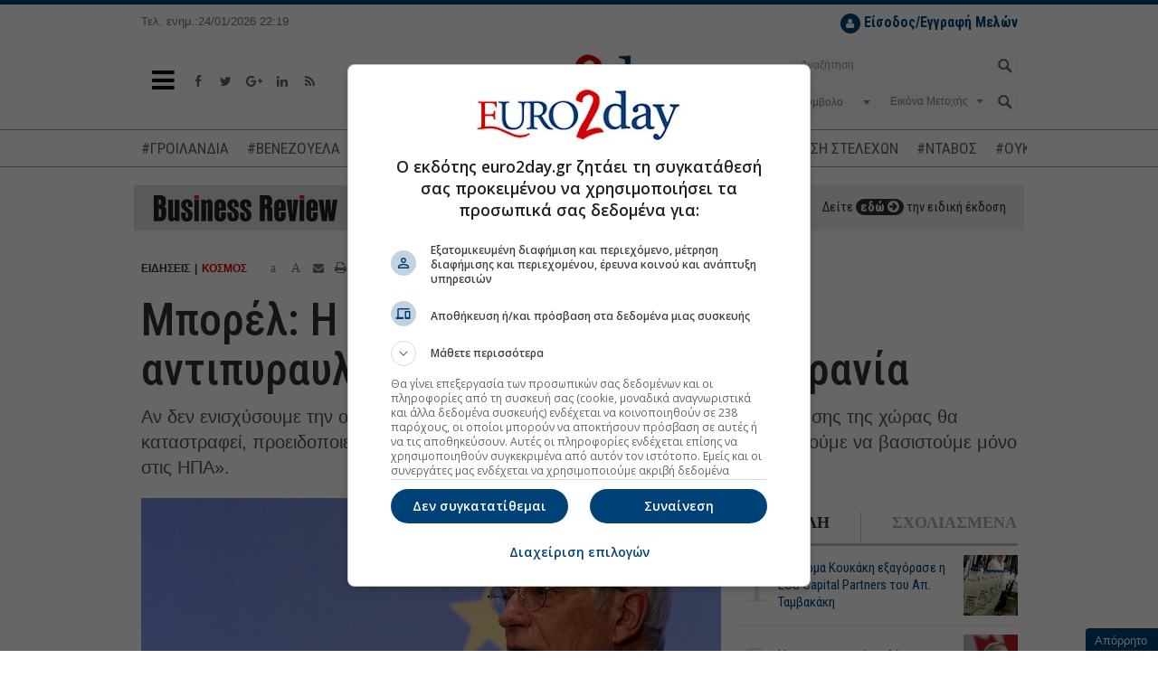

--- FILE ---
content_type: text/html; charset=utf-8
request_url: https://www.euro2day.gr/news/world/article/2241348/mporel-h-ee-prepei-na-steilei-antipyraylika-systhm.html?utm_source=e2drelated&utm_medium=textlinks
body_size: 22147
content:

<!DOCTYPE html>
<!--[if lt IE 9]><html class="no-js lt-ie9" lang="en"><![endif]-->
<!--[if gt IE 8]><!--><html class="no-js" lang="en"><!--<![endif]-->
<html xmlns="https://www.w3.org/1999/xhtml">
<head><title>
	Μπορέλ: Η ΕΕ πρέπει να στείλει αντιπυραυλικά συστήματα στην Ουκρανία
</title><meta charset="utf-8" /><meta content="width=device-width, initial-scale=1" name="viewport" /><meta content="IE=edge,chrome=1" http-equiv="X-UA-Compatible" /><meta content="index, follow" name="robots" /><link rel="shortcut icon" href="https://www.euro2day.gr/favicon/favicon.ico" type="image/x-icon" /><link rel="apple-touch-icon" href="https://www.euro2day.gr/favicon/apple-icon-180x180.png" /><link rel="icon" href="https://www.euro2day.gr/favicon/apple-icon-180x180.png" type="mage/png" /><meta property="fb:app_id" content="123890614311277" />

    <meta property='og:title' content='Μπορέλ: Η ΕΕ πρέπει να στείλει αντιπυραυλικά συστήματα στην Ουκρανία'/><meta property='og:type' content='article'/><meta property='og:url' content='https://www.euro2day.gr/news/world/article/2241348/mporel-h-ee-prepei-na-steilei-antipyraylika-systhm.html'/><meta property='og:image' content='https://air.euro2day.gr/media/resizedpics/picsMainFB/04/1479904-borell-930.jpg'/><meta property='og:description' content='Αν δεν ενισχύσουμε την ουκρανική αντιαεροπορική άμυνα το σύστημα ηλεκτροδότησης της χώρας θα καταστραφεί, προειδοποιεί ο επικεφαλής της ευρωπαϊκής'/><meta property='og:locale' content='el_GR'/><meta property='og:site_name' content='euro2day.gr'/><meta name='twitter:card' content='summary_large_image' /><meta name='twitter:title' content='Μπορέλ: Η ΕΕ πρέπει να στείλει αντιπυραυλικά συστήματα στην Ουκρανία'/><meta name='twitter:image' content='https://air.euro2day.gr/media/resizedpics/picsMain930/04/1479904-borell-930.jpg'/><meta name='twitter:description' content='Αν δεν ενισχύσουμε την ουκρανική αντιαεροπορική άμυνα το σύστημα ηλεκτροδότησης της χώρας θα καταστραφεί, προειδοποιεί ο επικεφαλής της ευρωπαϊκής'/><meta name='twitter:site' content='@euro2day_gr'/>

    <link rel="canonical" href="https://www.euro2day.gr/news/world/article/2241348/mporel-h-ee-prepei-na-steilei-antipyraylika-systhm.html" />
    <link rel="amphtml" href="https://www.euro2day.gr/amp/news/world/article/2241348/mporel-h-ee-prepei-na-steilei-antipyraylika-systhm.html" /><meta name="keywords" content="Μπορέλ,ΕΕ,Ουκρανία,αντιπυραυλικά" /><meta name="description" content="Αν δεν ενισχύσουμε την ουκρανική αντιαεροπορική άμυνα το σύστημα ηλεκτροδότησης της χώρας θα καταστραφεί, προειδοποιεί ο επικεφαλής της ευρωπαϊκής" />
        
    <script data-schema="NewsArticle" type="application/ld+json">{
	    "@context": "http://schema.org",
	    "@type": "NewsArticle",
	    "mainEntityOfPage": {"@type": "WebPage", "url": "https://www.euro2day.gr/news/world/article/2241348/mporel-h-ee-prepei-na-steilei-antipyraylika-systhm.html"},
		"url":"https://www.euro2day.gr/news/world/article/2241348/mporel-h-ee-prepei-na-steilei-antipyraylika-systhm.html",
	    "headline": "Μπορέλ: Η ΕΕ πρέπει να στείλει αντιπυραυλικά συστήματα στην Ουκρανία",
	    "alternativeHeadline": "Μπορέλ: Η ΕΕ πρέπει να στείλει αντιπυραυλικά συστήματα στην Ουκρανία -Όχι μόνο οι ΗΠΑ",
	    "image": "https://air.euro2day.gr/media/resizedpics/picsMain930/04/1479904-borell-930.jpg",
	    "dateCreated": "2024-04-18T11:48:50+02:00",
	    "datePublished": "2024-04-18T11:48:50+02:00",
	    
		"author":{"@type":"Organization","name":"euro2day.gr","url":"https://www.euro2day.gr","address":[{"@type":"PostalAddress","addressCountry":"Greece","addressLocality":"Αθήνα","addressRegion":"GR","postalCode":"152 32","streetAddress":"Παπανικολή 50, Χαλάνδρι"}],"contactPoint":[{"@type":"ContactPoint","areaServed":"GR","contactType":"customer service","telephone":"+30-210-6856120"}],"logo":{"@type":"ImageObject","url":"https://static.euro2day.gr/images/logo.jpg","height":66,"width":264}},
		"publisher":{"@type":"Organization","name":"euro2day.gr","url":"https://www.euro2day.gr","address":[{"@type":"PostalAddress","addressCountry":"Greece","addressLocality":"Αθήνα","addressRegion":"GR","postalCode":"152 32","streetAddress":"Παπανικολή 50, Χαλάνδρι"}],"contactPoint":[{"@type":"ContactPoint","areaServed":"GR","contactType":"customer service","telephone":"+30-210-6856120"}],"logo":{"@type":"ImageObject","url":"https://static.euro2day.gr/images/logo.jpg","height":66,"width":264}}
		,"description": "Αν δεν ενισχύσουμε την ουκρανική αντιαεροπορική άμυνα το σύστημα ηλεκτροδότησης της χώρας θα καταστραφεί, προειδοποιεί ο επικεφαλής της ευρωπαϊκής"
    }</script>
<link href="/css/font-awesome.min.css" rel="stylesheet" /><link href="https://static.euro2day.gr/css/bootstrap.min.css?v=1.25" rel="stylesheet" /><link href="https://static.euro2day.gr/css/global.min.css?v=7.05" rel="stylesheet" /><link href="https://static.euro2day.gr/css/print.css?v=2.55" rel="stylesheet" media="print" />

<script async src="https://www.googletagmanager.com/gtag/js?id=G-EG5PLFDLBQ"></script>
<script>
    window.dataLayer = window.dataLayer || [];
    function gtag() { dataLayer.push(arguments); }
    gtag('js', new Date());
    gtag('config', 'G-EG5PLFDLBQ');
</script>
<script src="https://securepubads.g.doubleclick.net/tag/js/gpt.js"></script>
<script>googletag = window.googletag || { cmd: [] };
var adSlot1, adSlot2, adSlot3; + googletag.cmd.push(function () {
var mappingSkin = googletag.sizeMapping().addSize([1024, 300], [1, 1]).addSize([0, 0], []).build();
var mappingSkinHformat = googletag.sizeMapping().addSize([1024, 300], [1, 1]).addSize([0, 0], []).build();
var mappingPresticial = googletag.sizeMapping().addSize([1024, 500], [1, 1]).addSize([900, 400], [1, 1]).addSize([0, 0], [1, 1]).build();
var mappingWebOver = googletag.sizeMapping().addSize([1024, 500], [1, 1]).addSize([900, 400], [1, 1]).addSize([0, 0], [1, 1]).build();
var mapping300x250top = googletag.sizeMapping().addSize([1024, 500], [[300, 600], [300, 250]]).addSize([900, 400], [[300, 600], [300, 250]]).addSize([0, 0], [[300, 600], [300, 250]]).build();
var mapping300x250topArticle = googletag.sizeMapping().addSize([0, 0], []).addSize([975, 300], [[300, 600], [300, 250]]).build();
var mapping300x250topArticleMobile = googletag.sizeMapping().addSize([992, 300], []).addSize([0, 0], [[300, 600], [300, 250]]).build();
var mapping300x250mid = googletag.sizeMapping().addSize([1024, 500], [[300, 600], [300, 250]]).addSize([900, 400], [[300, 600], [300, 250]]).addSize([0, 0], [[300, 600], [300, 250]]).build();
var mapping300x250bottom = googletag.sizeMapping().addSize([1024, 500], [[300, 600], [300, 250]]).addSize([900, 400], [[300, 600], [300, 250]]).addSize([0, 0], [[300, 600], [300, 250]]).build();
var mapping300x100a = googletag.sizeMapping().addSize([1024, 500], [300, 100]).addSize([960, 400], [300, 100]).addSize([0, 0], [300, 100]).build();
var mapping300x100b = googletag.sizeMapping().addSize([1024, 500], [300, 100]).addSize([960, 400], [300, 100]).addSize([0, 0], [300, 100]).build();
var mapping300x100c = googletag.sizeMapping().addSize([1024, 500], [300, 100]).addSize([960, 400], [300, 100]).addSize([0, 0], [300, 100]).build();
var mapping468 = googletag.sizeMapping().addSize([1024, 500], [468, 60]).addSize([900, 400], [468, 60]).addSize([0, 0], []).build();
var mappingAnchor = googletag.sizeMapping().addSize([0, 0], [[320, 50], [300, 100]]).addSize([1024, 500], []).build();
var mapping300x250floating = googletag.sizeMapping().addSize([1570, 500], [[300, 250], [300, 600]]).addSize([0, 0], []).build();
var mappingMobile = googletag.sizeMapping().addSize([992, 300], []).addSize([0, 0], [1, 1]).build();
//var mapping1200x50 = googletag.sizeMapping().addSize([1280, 300], [[1200, 50], [1260, 50]]).addSize([0, 0], []).build();
googletag.defineSlot('/1052767/Euro-skin-res', [1, 1], 'responsive-skin').defineSizeMapping(mappingSkin).setCollapseEmptyDiv(true).addService(googletag.pubads());
googletag.defineSlot('/1052767/Euro-skin-H-format', [1, 1], 'skinHformat').defineSizeMapping(mappingSkinHformat).setCollapseEmptyDiv(true).addService(googletag.pubads());
googletag.defineSlot('/1052767/Euro-Presticial', [1, 1], 'prestitial').defineSizeMapping(mappingPresticial).setCollapseEmptyDiv(true).addService(googletag.pubads());
//googletag.defineSlot('/1052767/Euro-WebOver', [1, 1], 'web-over').addService(googletag.pubads());
googletag.defineSlot('/1052767/Euro-ScrollReveal', [1, 1], 'scrollreveal').addService(googletag.pubads());
googletag.defineSlot('/1052767/Euro-Billboard', [[970, 250], [728, 90]], 'euro-billboard').addService(googletag.pubads());
adSlot1 = googletag.defineSlot('/1052767/Euro-Billboard2', [[970, 250], [728, 90]], 'euro-billboard2').addService(googletag.pubads());
adSlot2 = googletag.defineSlot('/1052767/Euro-300x250_CST', [[300, 600], [300, 250]], 'euro-300x250-mid').defineSizeMapping(mapping300x250mid).setCollapseEmptyDiv(true).addService(googletag.pubads());

//article
googletag.defineSlot('/1052767/Euro-300x250_RB', [[300, 250], [300, 600]], 'euro-300x250-top').defineSizeMapping(mapping300x250topArticle).setCollapseEmptyDiv(true).addService(googletag.pubads());
googletag.defineSlot('/1052767/Euro-300x250_RB', [[300, 250], [300, 600]], 'euro-300x250-topArticleMobile').defineSizeMapping(mapping300x250topArticleMobile).setCollapseEmptyDiv(true).addService(googletag.pubads());
googletag.defineSlot('/1052767/web_inread_phsts_e2d', [1, 1], 'euro-web_inread').setCollapseEmptyDiv(true).addService(googletag.pubads());
googletag.defineSlot('/1052767/Euro-300x250-4', [[300, 250], [300, 600]], 'euro-300x250-4').setCollapseEmptyDiv(true).addService(googletag.pubads());

googletag.defineSlot('/1052767/Euro-300x250-5', [[300, 250], [300, 600]], 'euro-300x250-5').setCollapseEmptyDiv(true).addService(googletag.pubads());
googletag.defineSlot('/1052767/Euro-300x250_HCB', [[300, 600], [300, 250]], 'euro-300x250-bottom').defineSizeMapping(mapping300x250bottom).setCollapseEmptyDiv(true).addService(googletag.pubads());
googletag.defineSlot('/1052767/Euro300x100a', [300, 100], 'euro300a').defineSizeMapping(mapping300x100a).setCollapseEmptyDiv(true).addService(googletag.pubads());
googletag.defineSlot('/1052767/Euro300x100b', [300, 100], 'euro300b').defineSizeMapping(mapping300x100b).setCollapseEmptyDiv(true).addService(googletag.pubads());
//googletag.defineSlot('/1052767/Euro300x100c', [300, 100], 'euro300c').defineSizeMapping(mapping300x100c).setCollapseEmptyDiv(true).setTargeting('test', 'lazyload').addService(googletag.pubads());
googletag.defineSlot('/1052767/Euro-List_Ros', [[300, 600], [300, 250]], 'div-gpt-ad-1365513658405-12').setCollapseEmptyDiv(true).addService(googletag.pubads());
//googletag.defineSlot('/1052767/Euro-690x35',  [930, 50], 'div-gpt-ad-1368538884168-3').setTargeting('test', 'lazyload').addService(googletag.pubads());
//googletag.defineSlot('/1052767/Euro-300x110_R', [300, 110], 'div-gpt-ad-1365513658405-4').setTargeting('test', 'lazyload').addService(googletag.pubads());
//googletag.defineSlot('/1052767/Euro-150x27', [150, 27], 'nbg').setTargeting('test', 'lazyload').addService(googletag.pubads());
googletag.defineSlot('/1052767/Euro-Anchor', [[320, 50], [300, 100]], 'euro-Anchor').defineSizeMapping(mappingAnchor).setCollapseEmptyDiv(true).addService(googletag.pubads());
adSlot3 = googletag.defineSlot('/1052767/euro-300x250-floating', [[300, 250], [300, 600]], 'euro-300x250-floating').defineSizeMapping(mapping300x250floating).setCollapseEmptyDiv(true).addService(googletag.pubads());
googletag.defineSlot('/1052767/Phaistos/PhaistosE2D_MobileScroller', [1, 1], 'PhaistosE2D_MobileScroller').defineSizeMapping(mappingMobile).setCollapseEmptyDiv(true).addService(googletag.pubads());
googletag.defineSlot('/1052767/Phaistos/PhaistosE2D_MobileWeboverPrestitial', [1, 1], 'PhaistosE2D_MobileWeboverPrestitial').defineSizeMapping(mappingMobile).setCollapseEmptyDiv(true).addService(googletag.pubads());
googletag.defineSlot('/1052767/Phaistos/PhaistosE2D_MobileWidget', [1, 1], 'PhaistosE2D_MobileWidget').defineSizeMapping(mappingMobile).setCollapseEmptyDiv(true).addService(googletag.pubads());
googletag.defineSlot('/1052767/Euro-1200x50', [[1200, 50], [1260, 50]], 'euro-1200x50').setCollapseEmptyDiv(true).addService(googletag.pubads());
googletag.defineSlot('/1052767/Euro-300x100-6', [300, 100], 'euro-300x100-6').setCollapseEmptyDiv(true).addService(googletag.pubads());
googletag.pubads().setTargeting('euro2day', 'news');googletag.pubads().setTargeting('subcategory', 'world');googletag.pubads().setTargeting('urle2d', '2241348');
googletag.pubads().setTargeting('article', ['true']);

googletag.pubads().setTargeting('selected', ['true']);
googletag.pubads().collapseEmptyDivs();
googletag.pubads().enableLazyLoad({
    // Fetch slots within 5 viewports.
    fetchMarginPercent: 500,
    // Render slots within 0.5 viewport.
    renderMarginPercent: 50,
    // Double the above values on mobile, where viewports are smaller and users tend to scroll faster.
    mobileScaling: 3.0
});
googletag.pubads().addEventListener('slotOnload', function (event) {
    console.log(event.slot.getSlotElementId() + ' rendered');
});
googletag.enableServices();
});
</script>

<!-- madinad contexual targeting --><!--<script id="madinad-contextual-targeting" src="https://static.madinad.com/static/madinad-contextual-targeting.js?a=2806064b-3adb-46eb-b12d-9ecaa62ed273" async="async"></script>--><!-- end madinad contexual targeting -->
<script src="https://cdn.onesignal.com/sdks/OneSignalSDK.js" async="async"></script>
    <script>
    var OneSignal = window.OneSignal || [];
    OneSignal.push(["init", {
        appId: "f5b0a01a-4111-49d1-ab6b-85998cc96d39",
        promptOptions: {
            slidedown: {
                enabled: true,
                autoPrompt: true,
                timeDelay: 10,
                pageViews: 2
            }
        },
        autoRegister: true, /* Set to true to automatically prompt visitors */
        httpPermissionRequest: {
            enable: true
        },
        notifyButton: {
            enable: true /* Set to false to hide */
        }
    }]);
    </script>

    <script async id="ebx" src="//applets.ebxcdn.com/ebx.js"></script>
	
	<script type="text/javascript">
	  (function() {
		/** CONFIGURATION START **/
		var _sf_async_config = window._sf_async_config = (window._sf_async_config || {});
		_sf_async_config.uid = 67241;
		_sf_async_config.domain = 'euro2day.gr';
		_sf_async_config.flickerControl = false;
		_sf_async_config.useCanonical = true;
		_sf_async_config.useCanonicalDomain = true;
		_sf_async_config.sections = 'article,news,world';
		_sf_async_config.authors = '';
		_sf_async_config.articleBlockSelector = 'div.media-box';
		/** CONFIGURATION END **/
		function loadChartbeat() {
			var e = document.createElement('script');
			var n = document.getElementsByTagName('script')[0];
			e.type = 'text/javascript';
			e.async = true;
			e.src = '//static.chartbeat.com/js/chartbeat.js';
			n.parentNode.insertBefore(e, n);
		}
		loadChartbeat();
	  })();
	</script>
	<script async src="//static.chartbeat.com/js/chartbeat_mab.js"></script>
</head>
<body class="article" id="top">
<div id="responsive-skin"><script type='text/javascript'>googletag.cmd.push(function () { googletag.display('responsive-skin'); });</script></div>
<div id="web-over"><script type='text/javascript'>//googletag.cmd.push(function () { googletag.display('web-over'); });</script></div>
<div id="PhaistosE2D_MobileScroller" class="bnr1x1dnone"><script type='text/javascript'>googletag.cmd.push(function () { googletag.display('PhaistosE2D_MobileScroller'); });</script></div>
<div id="PhaistosE2D_MobileWeboverPrestitial" class="bnr1x1dnone"><script type='text/javascript'>googletag.cmd.push(function () { googletag.display('PhaistosE2D_MobileWeboverPrestitial'); });</script></div>
<div id="PhaistosE2D_MobileWidget" class="bnr1x1dnone"><script type='text/javascript'>googletag.cmd.push(function () { googletag.display('PhaistosE2D_MobileWidget'); });</script></div>
<form method="post" action="/news/world/article/2241348/mporel-h-ee-prepei-na-steilei-antipyraylika-systhm.html" id="form1">
<div class="aspNetHidden">
<input type="hidden" name="__VIEWSTATE" id="__VIEWSTATE" value="pbmtLaL9Iw99fd4Y4LlvY4HnDAp6LElVZuG/r8wAxBAPnycH8nehJfwgddyBcTkZPA+rBgk4cAtG7i5o7CUTvnysnvC1pYEX+085myIo/n6w7JTiBXQSp3/HrMP5uCGaIqy8vuh+e503P0WKuzK7MZG6mQcERlrM15iGP5vjxO3vZV858Dw104mcQDNMEQ9x" />
</div>

<div class="aspNetHidden">

	<input type="hidden" name="__VIEWSTATEGENERATOR" id="__VIEWSTATEGENERATOR" value="2173C2F0" />
	<input type="hidden" name="__EVENTTARGET" id="__EVENTTARGET" value="" />
	<input type="hidden" name="__EVENTARGUMENT" id="__EVENTARGUMENT" value="" />
	<input type="hidden" name="__EVENTVALIDATION" id="__EVENTVALIDATION" value="vFLV0+Ic8PY4BAVK/RrfLi2wfxuzlu5xIHaw3bFjD+Ft9R5eDo04mysU+7JbSZ/YxfCe+9jAyzRqO38jVDEgfDtaXgtLSTAO3uoqaiSYAv5H5uI9W8Y21itHXu3rXTqUwAJpGGQxYAZ1+kYHpsy8tyCQoSe/[base64]/ENSPibGdFstI3m0Aq5IGF6Nlve9Mb5R2TWJej+BFqWjP3pgmyBRktyDJRB1EQ0qoe7DWcAuOs33LE+p8/CiM9Pp4CgpDo4YgldXIUQtMfRqVL8+hX7+CtjDLYlg2dMGUe5/qF4hOWfAAoP9gnTD57Bpw3LMu3fCTnqjaZE8hjrdA1R3q8dnMnhGQEqU0n+yKEpBVre/mQYdrYv58k58tIOlww==" />
</div>

<!-- Start Header -->
<div class="header" data-offset-bottom="200" data-offset-top="150" data-spy="affix">
    
    <div class="container affix-hide">
        <div class="row hidden-xs">
            <div class="col-md-3 col-lg-2 col-sm-4"><small>Τελ. ενημ.:24/01/2026 22:19</small></div>
            <div class="col-md-4 hidden-sm"></div>
            <div class="col-md-5 col-lg-6 col-sm-8">
                <ul id="loggedoutul" class="subscribe pull-right" style="display: none;">
                    <li style="margin-top:10px;">
                        <a class="register" href="javascript:;" data-toggle="modal" data-target="#LoginModal"><i class="fa fa-user"></i> <strong>Είσοδος/Εγγραφή Μελών</strong></a>
                    </li>
                </ul>
                <ul id="loggedinul" class="account pull-right" style="display:none;">
                    <li style="margin-top:10px;"><span id="loggedinmember"></span></li>
                    <li><a class="profile" href="/members/account.aspx"><i class="fa fa-user"></i>ΠΡΟΦΙΛ</a></li>
                    <li><a class="logout" href="/checklogout.aspx"><i class="fa fa-power-off"></i></a></li>
                </ul>
            </div>
            
        </div>
        <div class="row">
            <div class="col-sm-4 col-xs-2">
                <a class="toggle-nav-menu" href="javascript:void(0);"><i class="fa fa-bars"></i></a>
                <ul class="social-media hidden-xs">
                    <li><a href="https://www.facebook.com/euro2day" target="_blank"><i class="fa fa-facebook"></i></a></li>
                    <li><a href="https://twitter.com/euro2day_gr" target="_blank"><i class="fa fa-twitter"></i></a></li>
                    <li><a href="https://plus.google.com/104013439438278954641" target="_blank"><i class="fa fa-google-plus"></i></a></li>
                    <li><a href="https://www.linkedin.com/company/euro2day-gr/" target="_blank"><i class="fa fa-linkedin"></i></a></li>
                    <li><a href="/ListRSS.aspx"><i class="fa fa-rss"></i></a></li>
                </ul>
            </div>
            <div class="col-sm-4 col-xs-8 logo">
                <a href="/"><img alt="Euro2Day" src="/images/logo.jpg"></a>
            </div>
            <div class="col-sm-4 col-xs-2">
                <a class="toggle-nav-search hidden-lg hidden-md hidden-sm" href="javascript:void(0);"><i class="fa fa-search"></i></a>
                <div class="searchform pull-right hidden-xs">
                    <div id="header1_pnlSearch" onkeypress="javascript:return WebForm_FireDefaultButton(event, &#39;header1_btnSearch&#39;)">
	
                        <div class="form-group has-feedback">
                            <input name="ctl00$header1$tbxSearch" type="text" id="header1_tbxSearch" class="form-control" placeholder="Αναζήτηση" />
                            <input type="submit" name="ctl00$header1$btnSearch" value="" id="header1_btnSearch" />
                        </div>
                    
</div>
                    <div id="header1_pnlStockSearch" onkeypress="javascript:return WebForm_FireDefaultButton(event, &#39;header1_btnStockSearch&#39;)">
	
                        <div class="form-group has-background">
                            <div class="row dropdown">
                                <div class="col-xs-5">                                    
                                    <select name="ctl00$header1$ddlCode" id="header1_ddlCode" class="form-control" ishide="true">
		<option value="-1">Σύμβολο</option>

	</select>
                                </div>
                                <div class="col-xs-6">
                                    <span class="caret stocktypecaret"></span>
                                    <select name="ctl00$header1$ddlStockType" id="header1_ddlStockType" class="form-control stocktypedd" ishide="true">
		<option value="1">Εικόνα Μετοχής</option>
		<option value="2">Γραφήματα</option>
		<option value="3">Χρηματ/κες Ανακ.</option>
		<option value="4">Λογιστ. Καταστ.</option>
		<option value="5">Όλες οι Πράξεις</option>

	</select>
                                </div>
                                <div class="col-xs-1">
                                    <input type="submit" name="ctl00$header1$btnStockSearch" value="" onclick="searchstock();return false;" id="header1_btnStockSearch" />
                                </div>
                            </div>
                        </div>
                    
</div>
                </div>
            </div>
        </div>
    </div>
    <div class="mobile-search hidden-lg hidden-md hidden-sm hidden-xs">
        <div class="searchform">
            <div id="header1_pnlSearchmobile" onkeypress="javascript:return WebForm_FireDefaultButton(event, &#39;header1_btnSearchmobile&#39;)">
	
                <div class="form-group has-feedback">
                    <input name="ctl00$header1$tbxSearchmobile" type="text" id="header1_tbxSearchmobile" class="form-control" placeholder="Αναζήτηση" />
                    <input type="submit" name="ctl00$header1$btnSearchmobile" value="" id="header1_btnSearchmobile" />
                </div>
            
</div>
            <div id="header1_pnlStockSearchmobile" onkeypress="javascript:return WebForm_FireDefaultButton(event, &#39;header1_btnStockSearchmobile&#39;)">
	
                <div class="form-group has-background">
                    <div class="row dropdown">
                        <div class="col-xs-5">
                            <select name="ctl00$header1$ddlCodemobile" id="header1_ddlCodemobile" class="form-control" ishide="true">
		<option value="-1">Σύμβολο</option>

	</select>
                            <input type="hidden" name="ctl00$header1$hfCodemobile" id="header1_hfCodemobile" />
                            <input type="hidden" name="ctl00$header1$hfNamemobile" id="header1_hfNamemobile" />
                        </div>
                        <div class="col-xs-6">
                            <span class="caret stocktypecaret"></span>
                            <select name="ctl00$header1$ddlStockTypemobile" id="header1_ddlStockTypemobile" class="form-control stocktypedd" ishide="true">
		<option value="1">Εικόνα Μετοχής</option>
		<option value="2">Γραφήματα</option>
		<option value="3">Χρηματ/κες Ανακ.</option>
		<option value="4">Λογιστ. Καταστ.</option>
		<option value="5">Όλες οι Πράξεις</option>

	</select>
                        </div>
                        <div class="col-xs-1">
                            <input type="submit" name="ctl00$header1$btnStockSearchmobile" value="" onclick="searchstockmobile();return false;" id="header1_btnStockSearchmobile" />
                        </div>
                    </div>
                </div>
            
</div>
        </div>
    </div>
    <div class="navtags"><div class="container"><a href="/taggroups/22/groilandia.html">#ΓΡΟΙΛΑΝΔΙΑ</a><a href="/taggroups/21/venezoyela.html">#ΒΕΝΕΖΟΥΕΛΑ</a><a href="/taggroups/18/timesstohoi-metohon.html">#ΤΙΜΕΣ-ΣΤΟΧΟΙ ΜΕΤΟΧΩΝ</a><a href="/taggroups/3/exagores--syghoneyseis.html">#ΕΞΑΓΟΡΕΣ-ΣΥΓΧΩΝΕΥΣΕΙΣ</a><a href="/taggroups/14/metakinhseis-stelehon.html">#ΜΕΤΑΚΙΝΗΣΗ ΣΤΕΛΕΧΩΝ</a><a href="/taggroups/19/emporikos-polemos.html">#ΝΤΑΒΟΣ</a><a href="/taggroups/7/polemos-sthn-oykrania.html">#ΟΥΚΡΑΝΙΑ</a><a href="/taggroups/20/mesh-anatolh.html">#ΜΕΣΗ ΑΝΑΤΟΛΗ</a></div></div>

<div class="container"><div id="euro-1200x50"><script type='text/javascript'>googletag.cmd.push(function () { googletag.display('euro-1200x50'); });</script></div></div>

<div class="navbar navbar-default navbar-static-top main-menu hidden">
    <div class="container">
        <ul class="nav navbar-nav">
            <li class="nav-logo">
                <a href="/"><img alt="" src="/images/logo-sm.jpg"></a>
            </li>
            
			<li class="mob-login-nav pull-right" id="loggedoutul_m" style="width:auto;display:none;">
                <a class="register" href="javascript:;" data-toggle="modal" data-target="#LoginModal"><i class="fa fa-user"></i> <strong>Είσοδος Μελών</strong></a>
            </li>
			<li class="mob-login-nav pull-right" id="loggedinul_m" style="width:auto;display:none;">
                <a class="register" href="/members/account.aspx"><i class="fa fa-user"></i> <strong>Προφίλ</strong></a>
				<a class="logout" href="/checklogout.aspx"><i class="fa fa-power-off"></i> Αποσύνδεση</a>
            </li>
            <li class="home-nav" style="width:auto;margin-bottom:20px;">
                <a href="/"><i class="fa fa-home"></i> Αρχική Σελίδα</a>
            </li>
<li id="lnk" class="dropdown menu-large menupreload"><a href="javascript:void();">ΣΟΦΟΚΛΕΟΥΣ</a><div class="dropdown-menu megamenu"><div class="container"><div class="row"><div class="col-md-12 MainMenuFirstLvl1"><ul><li><a href="/AseRealTime.aspx" target="_self" title ="Real Time ΧΑ">Real Time ΧΑ</a><li><a href="/Paragoga-Realtime.aspx" target="_self" title ="Real Time ΧΠΑ">Real Time ΧΠΑ</a><li><a href="/Bonds-Realtime.aspx" target="_self" title ="Real Time Ομόλογα">Real Time Ομόλογα</a><li><a href="/ase/market_comment/151/list.html">Σχόλιο Αγοράς</a><li><a href="/AseSearchQuotes.aspx" target="_self" title ="Εύρεση Συμβόλου">Εύρεση Συμβόλου</a><li><a href="/AseMarketsView.aspx" target="_self" title ="Στατιστικά">Στατιστικά</a><li><a href="/AsePackets.aspx" target="_self" title ="Πακέτα">Πακέτα</a><li><a href="/AseAllTransactions.aspx" target="_self" title ="Πράξεις">Πράξεις</a><li><a href="/AseQuotesCapitalization.aspx" target="_self" title ="Κεφαλαιοποιήσεις">Κεφαλαιοποιήσεις</a><li><a href="/AseMarketAnnouncements.aspx" target="_self" title ="Ανακοινώσεις">Ανακοινώσεις</a></ul></div></div></div></div></li><li id="lnk" class="dropdown menu-large menupreload"><a href="javascript:void();" target="_self" title ="ΧΠΑ">ΧΠΑ</a><div class="dropdown-menu megamenu"><div class="container"><div class="row"><div class="col-md-12 MainMenuFirstLvl2"><ul><li><a href="/derivatives/market_comment/156/list.html">Σχόλιο Αγοράς</a><li><a href="/Paragoga-Realtime.aspx" target="_self" title ="Real Time ΧΠΑ">Real Time ΧΠΑ</a><li><a href="/DerivativesFutures.aspx?t=1" target="_self" title ="Futures Δεικτών">Futures Δεικτών</a><li><a href="/DerivativesOptions.aspx?t=1" target="_self" title ="Options Δεικτών">Options Δεικτών</a><li><a href="/DerivativesFutures.aspx?t=2" target="_self" title ="Futures Μετοχών">Futures Μετοχών</a><li><a href="/DerivativesOptions.aspx?t=2" target="_self" title ="Options Μετοχών">Options Μετοχών</a></ul></div></div></div></div></li><li id="lnk" class="dropdown menu-large menupreload"><a href="javascript:void();" target="_self" title ="ΕΙΔΗΣΕΙΣ">ΕΙΔΗΣΕΙΣ</a><div class="dropdown-menu megamenu"><div class="container"><div class="row"><div class="col-md-12 MainMenuFirstLvl3"><ul><li><a href="/news/newswire/148/list.html" target="_self" title ="Newswire">Newswire</a><li><a href="/news/economy/124/list.html">Οικονομία</a><li><a href="/news/market/123/list.html">Αγορά</a><li><a href="/news/world/125/list.html">Κόσμος</a><li><a href="/news/highlights/121/list.html">Επίκαιρα</a><li><a href="/news/enterprises/122/list.html">Επιχειρήσεις</a><li><a href="/news/politics/1269/list.html">Πολιτική</a><li><a href="/news/Cyprus/1273/list.html">Κύπρος</a></ul></div></div></div></div></li><li id="lnk" class="dropdown menu-large menupreload"><a href="javascript:void();" target="_self" title ="ΑΓΟΡΕΣ">ΑΓΟΡΕΣ</a><div class="dropdown-menu megamenu"><div class="container"><div class="row"><div class="col-md-12 MainMenuFirstLvl4"><ul><li><a href="/ListMarkets1Min.aspx">Σε 1 Λεπτό</a><li><a href="/markets/usa/140/list.html">ΗΠΑ</a><li><a href="/markets/europe/141/list.html">Ευρώπη</a><li><a href="/markets/asia/142/list.html">Ασία</a><li><a href="/markets/money/159/list.html">Χρήμα</a><li><a href="/markets/merchandises/143/list.html">Εμπορεύματα</a><li><a href="/markets/exchange/144/list.html">Ισοτιμίες</a><li><a href="/ListCrypto.aspx" target="_self" title ="Ισοτιμίες Crypto">Ισοτιμίες Crypto</a></ul></div></div></div></div></li><li id="lnk" class="dropdown menu-large menupreload"><a href="javascript:void();" target="_self" title ="ΕΠΕΝΔΥΣΕΙΣ">ΕΠΕΝΔΥΣΕΙΣ</a><div class="dropdown-menu megamenu"><div class="container"><div class="row"><div class="col-md-12 MainMenuFirstLvl5"><ul><li><a href="/investments/persons/128/list.html">Πρόσωπα</a><li><a href="/investments/news_money/129/list.html">Νέα/Χρήμα</a><li><a href="/investments/guide/162/list.html">Οδηγός Αγοράς</a><li><a href="/investments/ase/201/list.html">Εισαγωγές ΧΑ</a><li><a href="/investments/funds/130/list.html">Αμοιβαία</a><li><a href="/investments/analysis/163/list.html">Αναλύσεις</a><li><a href="/investments/investmentscanner/1271/list.html">Investment Scanner</a><li><a href="/investments/crypto/1275/list.html">Blockchain-Crypto</a></ul></div></div></div></div></li><li id="lnk" class="dropdown menu-large menupreload"><a href="javascript:void();" target="_self" title ="ΕΡΓΑΛΕΙΑ">ΕΡΓΑΛΕΙΑ</a><div class="dropdown-menu megamenu"><div class="container"><div class="row"><div class="col-md-12 MainMenuFirstLvl6"><ul><li><a href="/members/MyStocks.aspx" target="_self" title ="My Stocks">My Stocks</a><li><a href="/ToolsAlerts.aspx" target="_self" title ="Alerts">Alerts</a><li><a href="/IndicesInteractiveCharts.aspx?i=-2" target="_self" title ="Γραφήματα">Γραφήματα</a><li><a href="/AseAccountReports.aspx" target="_self" title ="Λογ. Καταστάσεις">Λογ. Καταστάσεις</a><li><a href="/ListRSS.aspx" target="_self" title ="RSS">RSS</a></ul></div></div></div></div></li><li id="lnk" class="dropdown menu-large menupreload"><a href="javascript:void();" target="_self" title ="SPECIALS">SPECIALS</a><div class="dropdown-menu megamenu"><div class="container"><div class="row"><div class="col-md-12 MainMenuFirstLvl7"><ul><li><a href="/specials/dr_money/131/list.html">Dr. Money</a><li><a href="/specials/opinions/132/list.html">Απόψεις</a><li><a href="/specials/interviews/133/list.html">Συνεντεύξεις</a><li><a href="/specials/manager2day/1268/list.html">Manager 2day</a><li><a href="/specials/folders/134/list.html">Φάκελοι</a><li><a href="/specials/topics/135/list.html">Θέματα</a><li><a href="/specials/press/164/list.html">Επισκόπηση Τύπου</a><li><a href="/specials/reveille/136/list.html">Εγερτήριο</a><li><a href="/Agenda_Week.aspx" target="_self" title ="Ατζέντα">Ατζέντα</a><li><a href="/specials/directorsvision/1292/list.html">Directors Vision</a><li><a href="/specials/business-stories/1295/list.html">Business Stories</a><li><a href="/smart_capital/1303/list.html">Smart Capital</a></ul></div></div></div></div></li><li id="lnk" class="dropdown menu-large menupreload"><a href="javascript:void();" target="_self" title ="BLOGS">BLOGS</a><div class="dropdown-menu megamenu"><div class="container"><div class="row"><div class="col-md-12 MainMenuFirstLvl8"><ul><li><a href="/chameleon/139/list.html">Χαμαιλέων</a><li><a href="/ekivolos/233/list.html">Εκηβόλος</a><li><a href="/newdeal/249/list.html">New Deal</a><li><a href="/strathgikos-analyths/259/list.html">Στρατηγικός Αναλυτής</a></ul></div></div></div></div></li><li id="lnk193"><a href="/ftcom/193/list.html">FT.com</a></li>
        </ul>
    </div>
</div>
</div>
<div id="prestitial"><script type='text/javascript'>googletag.cmd.push(function () { googletag.display('prestitial'); });</script></div>
<div id="skinHformat"><script type='text/javascript'>googletag.cmd.push(function () { googletag.display('skinHformat'); });</script></div>


    <!-- Start Content -->
    <div class="container">

        
<!-- Start NY section -->
<div id="cpContent_ads9701_pnlNYT">
	
<div class="row">
    <div class="col-md-12">
        <div class="nyt-wr-ros-banner">
            <div class="row" style="background-color:#eee">
                <div class="col-lg-3 col-md-3 col-sm-3 col-xs-4 nyt-wr-ros-banner-dark" style="background-color:#dfdfdf; color:#303030; text-align:center">
                    <a href="/business_review_2025/1463568/specialedition.html"><img src="https://www.euro2day.gr/images/specialeditions/businessreview2025/promo1.png" class="img-responsive" style="margin: 0 0 0 0; display:inline-block" /></a>
                </div>
                <div class="col-lg-6 col-md-5 col-sm-5 col-xs-8 nyt-wr-ros-banner-light" style="background-color:#eeeeee; color:#303030; padding-top:7px; padding-bottom:7px;">
                    <a href="/business_review_2025/1463568/specialedition.html"><img src="https://www.euro2day.gr/images/specialeditions/businessreview2025/promo2.png" class="img-responsive" style="margin: 0 0 0 5px;" /></a>
                </div>
                <div class="col-lg-3 col-md-4 col-sm-4 col-xs-8 nyt-wr-ros-banner-light light2" style="background-color:#eeeeee; color:#303030; padding-top:14px; padding-bottom:11px;">
                    Δείτε <a href="/business_review_2025/1463568/specialedition.html" style="background-color:#303030; color:#eeeeee; border-radius: 10px; padding:0 5px; font-weight:bold">εδώ <span class="fa fa-arrow-circle-right"></span></a> την ειδική έκδοση
                </div>
            </div>
        </div>
    </div>
</div>

</div>
<!-- Start directors vision section -->

<!-- Start directors vision section -->

<!-- Start business stories section -->


<!-- Start metlen section -->


<!-- Start Billboard -->
<div class="row">
    <div class="col-md-12">
        <div class="billboard text-center">
            <!-- /1052767/Euro-Billboard -->
            <div id="adBillboard">
                <div id="euro-billboard" class="viewPort">
                    <script type="text/javascript">
                        googletag.cmd.push(function() { googletag.display("euro-billboard"); });
                    </script>
                </div>
            </div>
        </div>
    </div>
</div>

        

        <!-- Start Article -->
        <div class="row">
            <div class="col-md-12">
                <ul class="article-category">
                    <li>ΕΙΔΗΣΕΙΣ</li><li><a href="/news/world/125/list.html" title="ΚΟΣΜΟΣ">ΚΟΣΜΟΣ</a></li>
                </ul>
                
                

<ul class="article-actions hidden-sm hidden-xs">
    
    <li>
        <a href="javascript:settexttonormal();">a</a>
    </li>
    <li>
        <a href="javascript:settexttolarge();">A</a>
    </li>
    
    <li>
        <a href="#" class="st_email_custom" >
            <i class="fa fa-envelope"></i>
        </a>
    </li>
    <li>
        <a href="javascript:window.print();">
            <i class="fa fa-print"></i>
        </a>
    </li>
</ul>

<script type="text/javascript">
    function settexttonormal() {
        if (document.getElementById('textforresizing')) {
            document.getElementById('textforresizing').className = 'artmaintextNORMAL';
        }
    }
    function settexttolarge() {
        if (document.getElementById('textforresizing')) {
            document.getElementById('textforresizing').className = 'artmaintextLARGE';
        }
    }
</script>

            </div>
        </div>
        <div class="row">
            <div class="col-md-12 article-content">

                

                <h1>Μπορέλ: Η ΕΕ πρέπει να στείλει αντιπυραυλικά συστήματα στην Ουκρανία</h1>
                <p class="description">Αν δεν ενισχύσουμε την ουκρανική αντιαεροπορική άμυνα το σύστημα ηλεκτροδότησης της χώρας θα καταστραφεί, προειδοποιεί ο επικεφαλής της ευρωπαϊκής διπλωματίας. «Δεν μπορούμε να βασιστούμε μόνο στις ΗΠΑ».</p>
                <div class="row row-eq-height">
                    <div class="col-lg-9 col-md-8">
 
                        

                        <img alt="Μπορέλ: Η ΕΕ πρέπει να στείλει αντιπυραυλικά συστήματα στην Ουκρανία" class="img-responsive" src="https://air.euro2day.gr/media/resizedpics/picsMain930/04/1479904-borell-930.jpg">
                        
                        

                        <div class="row hidden-lg hidden-lg hidden-md">
                            <div class="col-md-12">
                                <div class="billboard text-center">
                                    <div id='euro-300x250-topArticleMobile'>
                                        <script type='text/javascript'>
                                            googletag.cmd.push(function () { googletag.display('euro-300x250-topArticleMobile'); });
                                        </script>
                                    </div>
                                </div>
                            </div>
                        </div>
                        <div class="row">
                            <div class="col-md-12">
                                <div class="post-details post-date">
                                    <p>Δημοσιεύθηκε: <strong>18 Απριλίου 2024 - 11:48</strong></p>
                                    
                                </div>

                                

                                
                                
                            </div>
                        </div>

                        <div id="scrollreveal"><script type='text/javascript'>googletag.cmd.push(function () { googletag.display('scrollreveal'); });</script></div>

                        <div class="row">
                            <div class="col-sm-1 mt10 social-sticky">
                                <div class="article-socail-bar-comments">
                                    <iframe src="https://www.facebook.com/plugins/like.php?href=https%3a%2f%2fwww.euro2day.gr%2fnews%2fworld%2farticle%2f2241348%2fmporel-h-ee-prepei-na-steilei-antipyraylika-systhm.html&width=59&layout=box_count&action=like&size=small&share=false&height=65&appId" width="59" height="65" style="border:none;overflow:hidden" scrolling="no" frameborder="0" allowfullscreen="true" allow="autoplay; clipboard-write; encrypted-media; picture-in-picture; web-share"></iframe>
                                    <!--<div class="fb-like" data-href="https://www.euro2day.gr/news/world/article/2241348/mporel-h-ee-prepei-na-steilei-antipyraylika-systhm.html" data-layout="box_count" data-action="like" data-show-faces="false" data-share="false"></div>-->
                                    <div class="disqus-holder">
                                        <span class="disqus-comments-message">
                                            <a href="#comments"></a>
                                        </span>
                                        <a href="#disqus_thread" data-disqus-identifier="2241348"></a>
                                    </div>
                                    <span class="st_facebook_hcount" displaytext="Facebook" st_url="https://www.euro2day.gr/news/world/article/2241348/mporel-h-ee-prepei-na-steilei-antipyraylika-systhm.html"></span>
                                    <span class="st_twitter_hcount" displaytext="Tweet" st_url="https://www.euro2day.gr/news/world/article/2241348/mporel-h-ee-prepei-na-steilei-antipyraylika-systhm.html"></span>
                                    <span class="st_googleplus_hcount" displaytext="" st_url="https://www.euro2day.gr/news/world/article/2241348/mporel-h-ee-prepei-na-steilei-antipyraylika-systhm.html"></span>
                                    <span class="st_linkedin_hcount" displaytext="LinkedIn" st_url="https://www.euro2day.gr/news/world/article/2241348/mporel-h-ee-prepei-na-steilei-antipyraylika-systhm.html"></span>
                                </div>
                            </div>
                            <div class="col-lg-10 col-md-11 article-sticky-container">
                                <div class="thumbnail pull-right">
                                    
                                </div>

                                <article class="mt10" id="textforresizing">
                                    <p>Οι χώρες της Ευρωπαϊκής Ένωσης πρέπει να στείλουν τα αντιπυραυλικά τους συστήματα για να<strong> ενισχύσουν την αντιαεροπορική άμυνα</strong> της Ουκρανίας καθώς η Ρωσία σφυροκοπά τις πόλεις της, δήλωσε σήμερα ο επικεφαλής της ευρωπαϊκής διπλωματίας, προειδοποιώντας ότι η Ευρώπη δεν μπορεί απλά να βασιστεί στις ΗΠΑ ότι θα βοηθήσουν το Κίεβο.</p><p>Δύο και πλέον χρόνια μετά την ρωσική εισβολή, η Ουκρανία βρίσκεται αντιμέτωπη με έλλειψη πυρομαχικών, με τη ζωτικής σημασίας χρηματοδότηση από τις ΗΠΑ να παρεμποδίζεται από τους Ρεπουμπλικάνους στο Κογκρέσο για μήνες και την ΕΕ να μην μπορεί να παραδώσει επαρκείς ποσότητες πυρομαχικών εγκαίρως.</p><p>«Έχουμε Patriots, έχουμε αντιπυραυλικά συστήματα. Πρέπει να τα βγάλουμε από τους στρατόπεδα όπου βρίσκονται για την περίπτωση που θα προκύψει ανάγκη και να τα στείλουμε στην Ουκρανία όπου μαίνεται ο πόλεμος», δήλωσε ο επικεφαλής της ευρωπαϊκής διπλωματίας<strong> Ζοζέπ Μπορέλ</strong> σε δημοσιογράφους σε συνάντηση των υπουργών Εξωτερικών της Ομάδας των Επτά (G7) στο Κάπρι της Ιταλίας.</p><p>«Διαφορετικά <strong>το σύστημα ηλεκτροδότησης</strong> της Ουκρανίας<strong> θα καταστραφεί</strong>. Και μία χώρα δεν μπορεί να πολεμήσει χωρίς να έχει ηλεκτρικό ρεύμα στα σπίτια, στα εργοστάσια, για το διαδίκτυο, για τα πάντα», πρόσθεσε.</p><p>Η αντιαεροπορική άμυνα της Ουκρανίας είναι βασικό ζήτημα για τους υπουργούς που έχουν συγκεντρωθεί στην Ιταλία, ύστερα από τη γερμανική έκκληση χθες προς την Ευρωπαϊκή Ένωση και το ΝΑΤΟ να κάνουν περισσότερα για να βοηθήσουν το Κίεβο.</p><p>«Είμαι σίγουρος ότι θα το κάνουμε αυτό, αλλά πρέπει να το κάνουμε γρήγορα», δήλωσε ο Μπορέλ, εκφράζοντας παράλληλα τη λύπη του που η «εσωτερική πολιτική» τις ΗΠΑ <strong>καθυστερεί το απαραίτητο πακέτο</strong> <strong>βοήθειας</strong> για την Ουκρανία ύψους 60,84 δισ. δολαρίων.</p><p>«Δεν μπορούμε να βασιστούμε μόνο στις ΗΠΑ. Πρέπει να αναλάβουμε τη δική μας ευθύνη και να σταματήσουμε να λέμε ‘Ω, αρκούν οι ΗΠΑ», δήλωσε.</p><p><strong>ΠΗΓΗ: ΑΠΕ-ΜΠΕ</strong></p>
                                    
                                    
                                    
                                </article>
                                
                                
                                        <ul class="nav nav-pills">
                                    
                                            <li>
                                                <a href="/tags/384/zozep-mporel.html">#Ζοζέπ Μπορέλ</a>
                                            </li>
                                    
                                            <li>
                                                <a href="/tags/788/oykrania-ee.html">#Ουκρανία Ευρώπη</a>
                                            </li>
                                    
                                            <li>
                                                <a href="/tags/924/opla-exoplismoi.html">#Οπλα, εξοπλισμοί</a>
                                            </li>
                                    
                                        </ul>
                                    

                                
                                    <div class="col-content">
                                        <div class="related tags2rel">
                                            <h3>ΣΧΕΤΙΚΑ ΘΕΜΑΤΑ</h3><p><a href="/news/world/article/2334922/senario-parahorhshs-toy-ntompas-me-tyraki-800-dis.html?utm_source=e2drelated&utm_medium=textlinks"><strong>Σενάριο παραχώρησης του Ντονμπάς με «τυράκι» 800 δισ. και... εγγυήσεις</strong></a></p><p><a href="/news/economy/article/2333747/metafora-stratiotikoy-ylikoy-poy-parahorhse-h-ella.html?utm_source=e2drelated&utm_medium=textlinks"><strong>Μεταφορά στρατιωτικού υλικού που παραχώρησε η Ελλάδα στον Λίβανο</strong></a></p><p><a href="/news/world/article/2334908/shedio-800-dis-apo-eyrophhpa-gia-anoikodomhsh-ths.html?utm_source=e2drelated&utm_medium=textlinks"><strong>Σχέδιο 800 δισ. από Ευρώπη-ΗΠΑ για ανοικοδόμηση της Ουκρανίας </strong></a></p><p><a href="/news/world/article/2334857/ekatontades-gennhtries-sthn-oykrania-stelnei-h-pol.html?utm_source=e2drelated&utm_medium=textlinks"><strong>Εκατοντάδες γεννήτριες στην Ουκρανία στέλνει η Πολωνία</strong></a></p>
                                        </div>
                                    </div>
                                

                                

                                
<div class="bnrwrp">
    <div id="euro-300x250-4">
        <script type="text/javascript">
            googletag.cmd.push(function () { googletag.display("euro-300x250-4"); });
        </script>
    </div>
</div>

                                <div class="social-bottom">
                                    <span class="st_email_large" displaytext="Email" st_url="https://www.euro2day.gr/news/world/article/2241348/mporel-h-ee-prepei-na-steilei-antipyraylika-systhm.html"></span>
                                    <span class="st_facebook_large" displaytext="Facebook" st_url="https://www.euro2day.gr/news/world/article/2241348/mporel-h-ee-prepei-na-steilei-antipyraylika-systhm.html"></span>
                                    <span class="st_twitter_large" displaytext="Twitter" st_url="https://www.euro2day.gr/news/world/article/2241348/mporel-h-ee-prepei-na-steilei-antipyraylika-systhm.html"></span>
                                    <span class="st_googleplus_large" displaytext="Google+" st_url="https://www.euro2day.gr/news/world/article/2241348/mporel-h-ee-prepei-na-steilei-antipyraylika-systhm.html"></span>
                                    <span class="st_linkedin_large" displaytext="LinkedIn" st_url="https://www.euro2day.gr/news/world/article/2241348/mporel-h-ee-prepei-na-steilei-antipyraylika-systhm.html"></span>
                                    <span class="st_sharethis_large" displaytext="ShareThis" st_url="https://www.euro2day.gr/news/world/article/2241348/mporel-h-ee-prepei-na-steilei-antipyraylika-systhm.html"></span>
                                </div>

								<!--matched content-->
								<script async src="https://pagead2.googlesyndication.com/pagead/js/adsbygoogle.js"></script>
								<ins class="adsbygoogle" style="display:block" data-ad-format="autorelaxed" data-ad-client="ca-pub-3045940913901277" data-ad-slot="6744926427"></ins>
								<script>(adsbygoogle = window.adsbygoogle || []).push({});</script>
								
                            </div>
                            <div class="col-lg-1 hidden-md hidden-sm hidden-xs"></div>
                        </div>
                    </div>


                    <div class="col-lg-3 col-md-4 sidebar">
                        <div class="cssstick">
                            <div class="row">
                                <div class="col-md-12 hidden-sm hidden-xs">
                                    
<div class="bnrinner">
<div id="euro-300x250-top">
    <script type="text/javascript">
        googletag.cmd.push(function() { googletag.display("euro-300x250-top"); });
    </script>
</div>
</div>
                                </div>
                            </div>

                            

                            

                            
                        
                            
                                
                            <div class="row">
                                <div class="col-md-12 col-sm-6 popular">
                                    

<ul class="nav nav-tabs">
    <li class="active"><a data-toggle="tab" href="#popOne">ΔΗΜΟΦΙΛΗ</a></li>
    <li><a data-toggle="tab" href="#popTwo">ΣΧΟΛΙΑΣΜΕΝΑ</a></li>
</ul>
<div class="tab-content mb20">
    <div class="tab-pane active" id="popOne" role="tabpanel">
        <ul><li><div class="number">1</div><a class="title" href="/news/enterprises/article/2334307/th-farma-koykakh-exagorase-h-eos-capital-partners.html">Τη Φάρμα Κουκάκη εξαγόρασε η EOS Capital Partners του Απ. Ταμβακάκη</a><a href="/news/enterprises/article/2334307/th-farma-koykakh-exagorase-h-eos-capital-partners.html"><img alt="Τη Φάρμα Κουκάκη εξαγόρασε η EOS Capital Partners του Απ. Ταμβακάκη" class="pull-left" style="width:60px" src="https://air.euro2day.gr/media/resizedpics/picsThumb60/86/1503386-farma-koukaki-180.jpg"></a></li><li><div class="number">2</div><a class="title" href="/news/world/article/2334452/h-pio-shmantikh-omilia-sto-ntavos.html">Η πιο σημαντική ομιλία στο Νταβός</a><a href="/news/world/article/2334452/h-pio-shmantikh-omilia-sto-ntavos.html"><img alt="Η πιο σημαντική ομιλία στο Νταβός" class="pull-left" style="width:60px" src="https://air.euro2day.gr/media/resizedpics/picsThumb60/22/1502222-mark_carney_small.jpg"></a></li><li><div class="number">3</div><a class="title" href="/news/enterprises/article/2334333/symmahia-exarhoystasinopoyloy-sthn-premium-estiash.html">Συμμαχία Εξάρχου-Στασινόπουλου στην premium εστίαση</a><a href="/news/enterprises/article/2334333/symmahia-exarhoystasinopoyloy-sthn-premium-estiash.html"><img alt="Συμμαχία Εξάρχου-Στασινόπουλου στην premium εστίαση" class="pull-left" style="width:60px" src="https://air.euro2day.gr/media/resizedpics/picsThumb60/97/1503097-exarxou-alexandros-180-1.jpg"></a></li><li><div class="number">4</div><a class="title" href="/investments/analysis/article/2334831/ta-51-top-picks-ths-pantelakis-gia-ahartografhta-n.html">Τα 5+1 top picks της Pantelakis για... αχαρτογράφητα νερά</a><a href="/investments/analysis/article/2334831/ta-51-top-picks-ths-pantelakis-gia-ahartografhta-n.html"><img alt="Τα 5+1 top picks της Pantelakis για... αχαρτογράφητα νερά" class="pull-left" style="width:60px" src="https://air.euro2day.gr/media/resizedpics/picsThumb60/44/1116444-athinon2013-180-1_b.jpg"></a></li><li class="hidden-sm"><div class="number">5</div><a class="title" href="/news/economy/article/2334048/to-aytogkol-ths-elladas-me-to-elaiolado.html">Το αυτογκόλ της Ελλάδας με το ελαιόλαδο</a><a href="/news/economy/article/2334048/to-aytogkol-ths-elladas-me-to-elaiolado.html"><img alt="Το αυτογκόλ της Ελλάδας με το ελαιόλαδο" class="pull-left" style="width:60px" src="https://air.euro2day.gr/media/resizedpics/picsThumb60/57/1477657-ladi-180-2.jpg"></a></li></ul>
    </div>
    <div class="tab-pane" id="popTwo" role="tabpanel">
        <ul><li><div class="number">1</div><a class="title" href="/smart_capital/article/2334895/pos-h-eyroph-mporei-na-ektinaxei-to-kostos-toy-ame.html">Πώς η Ευρώπη μπορεί να εκτινάξει το κόστος του αμερικανικού χρέους</a><a href="/smart_capital/article/2334895/pos-h-eyroph-mporei-na-ektinaxei-to-kostos-toy-ame.html"><img alt="Πώς η Ευρώπη μπορεί να εκτινάξει το κόστος του αμερικανικού χρέους" class="pull-left" style="width:60px" src="https://air.euro2day.gr/media/resizedpics/picsThumb60/00/1501900-xavoutis-180-24.jpg"></a></li><li><div class="number">2</div><a class="title" href="/newdeal/article-blog-newdeal/2334044/h-ellada-sthn-dinh-ths-strathgikhs-syghyshs.html">Η Ελλάδα στη δίνη της «στρατηγικής σύγχυσης»</a><a href="/newdeal/article-blog-newdeal/2334044/h-ellada-sthn-dinh-ths-strathgikhs-syghyshs.html"><img alt="Η Ελλάδα στη δίνη της «στρατηγικής σύγχυσης»" class="pull-left" style="width:60px" src="https://air.euro2day.gr/media/resizedpics/picsThumb60/41/1480241-papanikolaou-180-2.jpg"></a></li><li><div class="number">3</div><a class="title" href="/specials/reveille/article/2334772/o-magikos-kosmos-toy-ntonalnt-tramp.html">Ο «μαγικός» κόσμος του Ντόναλντ Τραμπ</a><a href="/specials/reveille/article/2334772/o-magikos-kosmos-toy-ntonalnt-tramp.html"><img alt="Ο «μαγικός» κόσμος του Ντόναλντ Τραμπ" class="pull-left" style="width:60px" src="https://air.euro2day.gr/media/resizedpics/picsThumb60/71/889271-drossos-nikos-180_134562_0252K0_b.jpg"></a></li><li><div class="number">4</div><a class="title" href="/news/economy/article/2334844/al-exarhoy-h-eyroph-na-epidothsei-ton-katheto-ener.html">Αλ. Εξάρχου: Η Ευρώπη να επιδοτήσει τον κάθετο ενεργειακό άξονα</a><a href="/news/economy/article/2334844/al-exarhoy-h-eyroph-na-epidothsei-ton-katheto-ener.html"><img alt="Αλ. Εξάρχου: Η Ευρώπη να επιδοτήσει τον κάθετο ενεργειακό άξονα" class="pull-left" style="width:60px" src="https://air.euro2day.gr/media/resizedpics/picsThumb60/21/1500821-alexandros_exarhou_180.jpg"></a></li><li class="hidden-sm"><div class="number">5</div><a class="title" href="/news/politics/article/2334814/mhtsotakhs-pio-polyplokes-oi-diatlantikes-sheseis.html">Μητσοτάκης: Πιο πολύπλοκες οι διατλαντικές σχέσεις</a><a href="/news/politics/article/2334814/mhtsotakhs-pio-polyplokes-oi-diatlantikes-sheseis.html"><img alt="Μητσοτάκης: Πιο πολύπλοκες οι διατλαντικές σχέσεις" class="pull-left" style="width:60px" src="https://air.euro2day.gr/media/resizedpics/picsThumb60/32/1507932-mitsotakis 180.jpeg"></a></li></ul>
    </div>
</div>

                                    

<!-- /1052767/Euro-300x110_R -->
<div id='div-gpt-ad-1365513658405-4'>
    <script type='text/javascript'>
        //googletag.cmd.push(function() { googletag.display('div-gpt-ad-1365513658405-4'); });
    </script>
</div>
                                </div>
                            </div>
                        </div>
                    </div>

                    <div class="col-lg-9 col-md-8">
                        <div class="row">
                            <div class="col-md-12 col-content">
                                <div class="row">
                                    <div class="col-md-12 advert-banner">
                                        <div class="billboard nobg billboard-centered text-center">
                                            <!-- Euro-List_Ros -->
                                            <div id='div-gpt-ad-1365513658405-12'>
                                                <script type='text/javascript'>googletag.display('div-gpt-ad-1365513658405-12');</script>
                                            </div>
                                        </div>
                                    </div>
                                </div>

                                

                                
                                
                                

                                <div class="row">
                                    <div class="col-md-12 comments">
                                        <h3>ΣΧΟΛΙΑ ΧΡΗΣΤΩΝ</h3>
                                        <a name="comments"></a>
                                        <div id="disqus_thread"></div>
                                        <script type="text/javascript">
                                            var disqus_shortname = 'euro2day';
                                            var disqus_identifier = '2241348';
                                            var disqus_url = 'https://www.euro2day.gr/news/world/article/2241348/mporel-h-ee-prepei-na-steilei-antipyraylika-systhm.html';
                                            var disqus_category_id = '369328';
                                            (function () {
                                                var dsq = document.createElement('script');
                                                dsq.type = 'text/javascript';
                                                dsq.async = true;
                                                dsq.src = 'https://' + disqus_shortname + '.disqus.com/embed.js';
                                                (document.getElementsByTagName('head')[0] || document.getElementsByTagName('body')[0]).appendChild(dsq);

                                                var s = document.createElement('script');
                                                s.type = 'text/javascript';
                                                s.async = true;
                                                s.src = 'https://' + disqus_shortname + '.disqus.com/count.js';
                                                (document.getElementsByTagName('head')[0] || document.getElementsByTagName('body')[0]).appendChild(s);
                                            })();
                                        </script>
                                        <noscript>Please enable JavaScript to view the <a href="https://disqus.com/?ref_noscript" rel="nofollow noopener">comments powered by Disqus.</a></noscript>
                                        <a href="https://disqus.com" class="dsq-brlink" rel="nofollow noopener">blog comments powered by <span class="logo-disqus">Disqus</span></a>
                                    </div>
                                </div>
                            </div>
                        </div>
                    </div>
                    <div class="col-lg-3 col-md-4 sidebar">
                        <div class="cssstick">
                            <div class="row">
                                <div class="col-md-12">
                                    <div class="text-center">
                                        

<!-- /1052767/Euro-300x250_HCB -->
<div id="euro-300x250-bottom">
    <script type="text/javascript">
        googletag.cmd.push(function() { googletag.display("euro-300x250-bottom"); });
    </script>
</div>
                                    </div>
                                </div>
                                
                            </div>
                            <div class="row">
                                <div class="col-md-12">
                                    <div class="text-center mt30">
                                        
<div id="euro-300x250-5">
    <script type="text/javascript">
        googletag.cmd.push(function () { googletag.display("euro-300x250-5"); });
    </script>
</div>
<div id="euro-300x100-6" style="margin-top:20px;">
    <script type="text/javascript">
        googletag.cmd.push(function () { googletag.display("euro-300x100-6"); });
    </script>
</div>
                                    </div>
                                </div>
                            </div>

                            
                        </div>
                    </div>
                </div>
            </div>
        </div>
    </div>

    

<!-- Start Footer -->
<div class="footer">
    <div class="euroday">
        <div class="container">
            <div class="row">
                <div class="col-sm-2 col-xs-6 mob-view">
                    <a class="footer-logo" href="/"></a>
                </div>
                <div class="col-md-6 col-sm-8 mob-absolute">
                    <ul>
                        <li><a href="/aboutus.aspx">Ταυτότητα</a></li>
                        <li><a href="/contactus.aspx">Επικοινωνία</a></li>
                        <li><a href="/InfoSiteMap.aspx">Sitemap</a></li>
                        <li><a href="/InfoLegal.aspx">Οροι Χρήσης</a></li>
                        <li class="hidden-xs"><a href="https://www.media2day.gr/article/17/online-diafhmish" target="_blank" rel="noopener">Διαφημιστείτε</a></li>
                    </ul>
                </div>
                <div class="col-md-3 hidden-sm hidden-xs">
                    <a id="loggedoutfooter1" style="display:none;" class="btn btn-primary" data-toggle="modal" data-target="#LoginModal">Είσοδος Μελών</a>
                    <a id="loggedoutfooter2" style="display:none;" class="btn btn-primary" data-toggle="modal" data-target="#LoginModal">Εγγραφή</a>
                </div>
                <div class="col-md-1 col-sm-2 col-xs-6 scrollTop">
                    <a href="#top">Αρχή</a>
                </div>
            </div>
        </div>
    </div>
    

<div class="container main">
    <div class="row">
        <div class="col-sm-2 hidden-xs"><h3>ΣΟΦΟΚΛΕΟΥΣ</h3><ul class="footer-nav"><li><a href="/AseRealTime.aspx" target="_self" title ="Real Time ΧΑ">Real Time ΧΑ</a></li><li><a href="/Paragoga-Realtime.aspx" target="_self" title ="Real Time ΧΠΑ">Real Time ΧΠΑ</a></li><li><a href="/Bonds-Realtime.aspx" target="_self" title ="Real Time Ομόλογα">Real Time Ομόλογα</a></li><li><a href="/ase/market_comment/151/list.html">Σχόλιο Αγοράς</a></li><li><a href="/AseSearchQuotes.aspx" target="_self" title ="Εύρεση Συμβόλου">Εύρεση Συμβόλου</a></li><li><a href="/AseMarketsView.aspx" target="_self" title ="Στατιστικά">Στατιστικά</a></li><li><a href="/AsePackets.aspx" target="_self" title ="Πακέτα">Πακέτα</a></li><li><a href="/AseAllTransactions.aspx" target="_self" title ="Πράξεις">Πράξεις</a></li><li><a href="/AseQuotesCapitalization.aspx" target="_self" title ="Κεφαλαιοποιήσεις">Κεφαλαιοποιήσεις</a></li><li><a href="/AseMarketAnnouncements.aspx" target="_self" title ="Ανακοινώσεις">Ανακοινώσεις</a></li></ul><h3>ΧΠΑ</h3><ul class="footer-nav"><li><a href="/derivatives/market_comment/156/list.html">Σχόλιο Αγοράς</a></li><li><a href="/Paragoga-Realtime.aspx" target="_self" title ="Real Time ΧΠΑ">Real Time ΧΠΑ</a></li><li><a href="/DerivativesFutures.aspx?t=1" target="_self" title ="Futures Δεικτών">Futures Δεικτών</a></li><li><a href="/DerivativesOptions.aspx?t=1" target="_self" title ="Options Δεικτών">Options Δεικτών</a></li><li><a href="/DerivativesFutures.aspx?t=2" target="_self" title ="Futures Μετοχών">Futures Μετοχών</a></li><li><a href="/DerivativesOptions.aspx?t=2" target="_self" title ="Options Μετοχών">Options Μετοχών</a></li></ul></div><div class="col-sm-2 hidden-xs"><h3>ΕΙΔΗΣΕΙΣ</h3><ul class="footer-nav"><li><a href="/news/newswire/148/list.html" target="_self" title ="Newswire">Newswire</a></li><li><a href="/news/economy/124/list.html">Οικονομία</a></li><li><a href="/news/market/123/list.html">Αγορά</a></li><li><a href="/news/world/125/list.html">Κόσμος</a></li><li><a href="/news/highlights/121/list.html">Επίκαιρα</a></li><li><a href="/news/enterprises/122/list.html">Επιχειρήσεις</a></li><li><a href="/news/politics/1269/list.html">Πολιτική</a></li><li><a href="/news/Cyprus/1273/list.html">Κύπρος</a></li></ul><h3>ΑΓΟΡΕΣ</h3><ul class="footer-nav"><li><a href="/ListMarkets1Min.aspx">Σε 1 Λεπτό</a></li><li><a href="/markets/usa/140/list.html">ΗΠΑ</a></li><li><a href="/markets/europe/141/list.html">Ευρώπη</a></li><li><a href="/markets/asia/142/list.html">Ασία</a></li><li><a href="/markets/money/159/list.html">Χρήμα</a></li><li><a href="/markets/merchandises/143/list.html">Εμπορεύματα</a></li><li><a href="/markets/exchange/144/list.html">Ισοτιμίες</a></li><li><a href="/ListCrypto.aspx" target="_self" title ="Ισοτιμίες Crypto">Ισοτιμίες Crypto</a></li></ul></div><div class="col-sm-8"><div class="row hidden-xs"><div class="col-sm-3"><h3>ΕΠΕΝΔΥΣΕΙΣ</h3><ul class="footer-nav"><li><a href="/investments/persons/128/list.html">Πρόσωπα</a></li><li><a href="/investments/news_money/129/list.html">Νέα/Χρήμα</a></li><li><a href="/investments/guide/162/list.html">Οδηγός Αγοράς</a></li><li><a href="/investments/ase/201/list.html">Εισαγωγές ΧΑ</a></li><li><a href="/investments/funds/130/list.html">Αμοιβαία</a></li><li><a href="/investments/analysis/163/list.html">Αναλύσεις</a></li><li><a href="/investments/investmentscanner/1271/list.html">Investment Scanner</a></li><li><a href="/investments/crypto/1275/list.html">Blockchain-Crypto</a></li></ul></div><div class="col-sm-3"><h3>ΕΡΓΑΛΕΙΑ</h3><ul class="footer-nav"><li><a href="/members/MyStocks.aspx" target="_self" title ="My Stocks">My Stocks</a></li><li><a href="/ToolsAlerts.aspx" target="_self" title ="Alerts">Alerts</a></li><li><a href="/IndicesInteractiveCharts.aspx?i=-2" target="_self" title ="Γραφήματα">Γραφήματα</a></li><li><a href="/AseAccountReports.aspx" target="_self" title ="Λογ. Καταστάσεις">Λογ. Καταστάσεις</a></li><li><a href="/ListRSS.aspx" target="_self" title ="RSS">RSS</a></li></ul></div><div class="col-sm-3"><h3>SPECIALS</h3><ul class="footer-nav"><li><a href="/specials/dr_money/131/list.html">Dr. Money</a></li><li><a href="/specials/opinions/132/list.html">Απόψεις</a></li><li><a href="/specials/interviews/133/list.html">Συνεντεύξεις</a></li><li><a href="/specials/manager2day/1268/list.html">Manager 2day</a></li><li><a href="/specials/folders/134/list.html">Φάκελοι</a></li><li><a href="/specials/topics/135/list.html">Θέματα</a></li><li><a href="/specials/press/164/list.html">Επισκόπηση Τύπου</a></li><li><a href="/specials/reveille/136/list.html">Εγερτήριο</a></li><li><a href="/Agenda_Week.aspx" target="_self" title ="Ατζέντα">Ατζέντα</a></li><li><a href="/specials/directorsvision/1292/list.html">Directors Vision</a></li><li><a href="/specials/business-stories/1295/list.html">Business Stories</a></li><li><a href="/smart_capital/1303/list.html">Smart Capital</a></li></ul></div><div class="col-sm-3"><h3>BLOGS</h3><ul class="footer-nav"><li><a href="/chameleon/139/list.html">Χαμαιλέων</a></li><li><a href="/ekivolos/233/list.html">Εκηβόλος</a></li><li><a href="/newdeal/249/list.html">New Deal</a></li><li><a href="/strathgikos-analyths/259/list.html">Στρατηγικός Αναλυτής</a></li></ul></div></div>
            <div class="row">
                <div class="col-md-6 national">
                    <p>Διεθνείς αποκλειστικές συνεργασίες:</p>
                    <ul>
                        <li><a href="https://www.ft.com/">FT.com</a></li>
                        <li><a href="http://www.stratfor.com/">Stratfor</a></li>
                        <li><a href="http://www.factset.com/">Factset</a></li>
                    </ul>
                </div>
                <div class="col-md-6 social">
                    <ul>
                        <li><a href="https://www.facebook.com/euro2day"><i class="fa fa-facebook"></i></a></li>
                        <li><a href="https://twitter.com/euro2day_gr"><i class="fa fa-twitter"></i></a></li>
                        <li><a href="https://plus.google.com/104013439438278954641/about"><i class="fa fa-google-plus"></i></a></li>
                        <li><a href="https://www.linkedin.com/company/euro2day-gr/"><i class="fa fa-linkedin"></i></a></li>
                        <li><a href="https://www.euro2day.gr/ListRSS.aspx"><i class="fa fa-rss"></i></a></li>
                    </ul>
                </div>
            </div>
            <div class="row">
                <div class="col-md-12 texts">
                    <p>Οι τιμές των μετοχών και των δεικτών εμφανίζονται με καθυστέρηση 15’. Οι τιμές των μετοχών και των ελληνικών δεικτών προέρχονται από την <a href="http://www.inbroker.com">InBroker</a></p>
                    <p>Το σύνολο του περιεχομένου και των υπηρεσιών του euro2day διατίθεται στους επισκέπτες για προσωπική χρήση. Απαγορεύεται η χρήση και η επαναδημοσίευσή του χωρίς τη γραπτή άδεια του εκδότη.</p>
					<h5><a href="/infopolicy.aspx">Δήλωση Απορρήτου και Προστασίας Δεδομένων Προσωπικού Χαρακτήρα</a></h5>
                </div>
            </div>
        </div>
    </div>
</div>

    <div class="copyright">
        <div class="container">
            <div class="ro">
                <div class="col-md-3 col-sm-4 rights">
                    Copyright © 2001 – 2026 MEDIA2DAY
                    <small>All Rights Reserved. <a href="https://c2.gr/" target="_blank" rel="noopener">Managed Cloud by C2</a></small>
                </div>
                <div class="col-md-9 col-sm-8 hidden-xs">
                    <div class="row">
                        <div class="col-md-12">
                            <ul class="pull-right">
                                <li><a href="http://www.iab.gr/" target="_blank" rel="nofollow noopener"><img alt="iab" src="/images/iab-logo.png"></a></li>
                                <li><a href="https://mt.media.gov.gr/submissions/MHT/public/" target="_blank" rel="nofollow noopener"><img alt="fipp" src="/images/euro2day-mit-logo.png"></a></li>
                            </ul>
                            <ul class="footer-logos hidden-sm">
                                <li class="media"><a href="http://www.media2day.gr/" target="_blank" rel="nofollow noopener"></a></li>
                                <li class="in"><a href="https://www.in2life.gr/" target="_blank" rel="nofollow noopener"></a></li>
                                <li class="iatronet"><a href="https://www.iatronet.gr/" target="_blank" rel="nofollow noopener"></a></li>
                                <li class="mama"><a href="https://www.mama365.gr/" target="_blank" rel="nofollow noopener"></a></li>
                                <li class="stock"><a href="http://www.stocklearning.gr/" target="_blank" rel="nofollow noopener"></a></li>
                            </ul>
                        </div>
                    </div>
                    <div class="row"><div class="col-md-12"><a class="pull-right" href="#"></a></div></div>
                </div>
            </div>
        </div>
    </div>
</div>

<!-- Login Modal -->
<div class="modal fade" id="LoginModal" tabindex="-1" role="dialog" aria-labelledby="LoginLabel">
    <div class="modal-dialog modal-lg" role="document">
    <div class="modal-content">
        

<div class="modal-header">
    <button type="button" class="close" data-dismiss="modal" aria-label="Close"><span aria-hidden="true">&times;</span></button>
    <h4 class="modal-title" id="LearnLabel">ΕΙΣΟΔΟΣ ΜΕΛΩΝ</h4>
</div>
<div class="modal-body">

    <div class="formgrid">

        <div class="row">
            <div class="col-sm-6">
                <div id="footer1_loginpopup1_pnlLogin" class="row row-grey" onkeypress="javascript:return WebForm_FireDefaultButton(event, &#39;footer1_loginpopup1_btnLogin&#39;)">
	
                    <h4>Ηδη εγγεγραμένος;</h4>
                    <div class="col-sm-3 text-right">
                        Email
                    </div>
                    <div class="col-sm-9">
                        <input name="ctl00$footer1$loginpopup1$tbxEmail" type="text" id="footer1_loginpopup1_tbxEmail" class="form-control" />
                    </div>
                    <div class="col-sm-3 text-right">
                        Κωδικός
                    </div>
                    <div class="col-sm-9">
                        <div style="display:flex; align-items:center;">
                            <input name="ctl00$footer1$loginpopup1$tbxPassword" type="password" id="footer1_loginpopup1_tbxPassword" class="form-control" />
                            <a href="#" id="btnShowpassword_modal" onclick="showpassword_modal(); return false;" style="margin-left:5px;"><i class="fa fa-eye"></i></a>
                        </div>
                    </div>
                    <div class="col-sm-12 small">
                        <input id="footer1_loginpopup1_cbxRemember" type="checkbox" name="ctl00$footer1$loginpopup1$cbxRemember" /><label for="footer1_loginpopup1_cbxRemember">Αυτόματη είσοδος την επόμενη φορά</label>
                    </div>
                    <div class="col-sm-8 small">
                        <a data-toggle="collapse" href="#collapsePwdRemind" aria-expanded="false" aria-controls="collapsePwdRemind">Υπενθυμιση κωδικού εισόδου</a>
                    </div>
                    <div class="col-sm-4 text-right">
                        <input type="submit" name="ctl00$footer1$loginpopup1$btnLogin" value="Σύνδεση" id="footer1_loginpopup1_btnLogin" class="btn btn-primary" />
                    </div>
                
</div>

                <div class="collapse" id="collapsePwdRemind">
                    <div id="footer1_loginpopup1_pnlRemind" class="row row-grey" onkeypress="javascript:return WebForm_FireDefaultButton(event, &#39;footer1_loginpopup1_btnRemind&#39;)">
	
                        <h4>Υπενθύμιση Κωδικού</h4>
                        <div class="col-sm-12">
                            <p>Εισάγετε το mail με το οποίο είστε εγγεγραμμένος:</p>
                        </div>
                        <div class="col-sm-3 text-right">
                            Email
                        </div>
                        <div class="col-sm-9">
                            <input name="ctl00$footer1$loginpopup1$tbxEmailRemind" type="text" id="footer1_loginpopup1_tbxEmailRemind" class="form-control" />
                        </div>
                        <div class="col-sm-12 text-right">
                            <input type="submit" name="ctl00$footer1$loginpopup1$btnRemind" value="Υπενθύμιση Κωδικού" id="footer1_loginpopup1_btnRemind" class="btn btn-primary" />
                        </div>
                    
</div>
                </div>

            </div>

            <div class="col-sm-6">
                <h4>Δεν είστε εγγεγραμένος; Εγγραφείτε τώρα Δωρεάν!</h4>
                <span class="label label-type label-info" style="margin-left:0px">Τιμές Real Time</span>
                <p>Real time τιμές σε MyStocks, News alerts, stock alerts, newsletters και άλλες προσωποποιημένες υπηρεσίες από το κορυφαίο ελληνικό portal χρηματοοικονομικών ειδήσεων.</p>
                <p><a href="/members/register.aspx" target="_parent" class="btn btn-primary">Εγγραφείτε</a></p>
                
                <hr />

                

            </div>

        </div>

        <hr />

        <div class="row">
            <div class="col-sm-4 text-center">
                <i class="fa fa-bell fa-xl" aria-hidden="true"></i><br>Alerts
            </div>
            <div class="col-sm-4 text-center">
                <i class="fa fa-area-chart fa-xl" aria-hidden="true"></i><br>My Stocks
            </div>
            <div class="col-sm-4 text-center">
                <i class="fa fa-envelope fa-xl" aria-hidden="true"></i><br>Newsletters
            </div>
        </div>

    </div>
</div>

<script>
    function showpassword_modal() {
        var tbxPassword = document.getElementById("footer1_loginpopup1_tbxPassword");
        var button = document.getElementById("btnShowpassword_modal");
        if (tbxPassword.type === "password") {
            tbxPassword.type = "text";
            button.class = "1"
        } else {
            tbxPassword.type = "password";
            button.class = "2"
        }
    }
</script>
    </div>
    </div>
</div>

<!-- GDPR Modal -->
<div class="modal fade" id="GdprModal" tabindex="-1" role="dialog" aria-labelledby="GdprLabel">
    <div class="modal-dialog modal-lg" role="document">
    <div class="modal-content">
        

<div class="modal-header">
    <h4 class="modal-title" id="LearnLabel">Επικαιροποίηση επικοινωνίας</h4>
</div>
<div class="modal-body">

    <div class="formgrid">

        <div class="row">
            <div class="col-sm-12 text-center">
                <p>Αγαπητοί φίλοι,</p>
                <p>Στο Euro2day.gr θέλουμε η επικοινωνία μας να είναι αυτή που έχετε επιλέξει.</p>
                <p>Σεβόμενοι τις αλλαγές στην Ευρωπαϊκή Νομοθεσία* αλλά και με γνώμονα τη συνεχή προσπάθεια για παροχή των βέλτιστων δυνατών υπηρεσιών, έχετε τον απόλυτο έλεγχο των ενημερώσεων που λαμβάνετε και μπορείτε να τις αλλάξετε ανά πάσα στιγμή.</p>
                <p><a href="/members/reconsent.aspx" class="btn btn-lg btn-danger"><strong>Μείνετε μαζί μας</strong><br /><span>Ορίστε εδώ τον τρόπο που θέλετε να επικοινωνούμε</span></a></p>

                <hr />
                <p>Μην ξεχνάτε ότι η εγγραφή σας σας δίνει τρία βασικά πλεονεκτήματα:</p>
                <div class="row">
                    <div class="col-sm-4 text-center">
                        <i class="fa fa-bell fa-xl" aria-hidden="true"></i><br>Alerts
                    </div>
                    <div class="col-sm-4 text-center">
                        <i class="fa fa-area-chart fa-xl" aria-hidden="true"></i><br>My Stocks
                    </div>
                    <div class="col-sm-4 text-center">
                        <i class="fa fa-envelope fa-xl" aria-hidden="true"></i><br>Newsletters
                    </div>
                </div>
                <hr />

                <p>Ευχαριστούμε  για την προτίμησή σας.</p>
                <p class="small">*Το GDPR είναι ο νέος Ευρωπαϊκός Κανονισμός περί Προστασίας  Δεδομένων Προσωπικού Χαρακτήρα (EE 2016/679) που τίθενται σε ισχύ από τις 25 Μαΐου 2018 για όσες εταιρείες τηρούν βάσεις δεδομένων. Τηρώντας λοιπόν, τους κανόνες εμπιστευτικότητας και απορρήτου, σύμφωνα με τη γενική Δήλωση Απορρήτου και Προστασίας Δεδομένων Προσωπικού Χαρακτήρα πρέπει να έχουμε την ρητή συγκατάθεσή σας ώστε να τηρούμε τα στοιχεία με σκοπό την επικοινωνία μαζί σας.</p>
                <p><a href="/members/delete.aspx?type=3" class="btn btn-lg btn-default">Θέλετε να διαγράψετε το λογαριασμό σας; Κάντε κλικ εδώ.</a></p>
            </div>

        </div>

    </div>
</div>
    </div>
    </div>
</div>
<!-- Learn Modal -->
<div class="modal fade" id="LearnTicker" tabindex="-1" role="dialog" aria-labelledby="LearnLabel">
<div class="modal-dialog" role="document">
<div class="modal-content">
</div>
</div>
</div>        
<script src="https://static.euro2day.gr/js/jquery.min.js"></script>
<script src="https://static.euro2day.gr/js/bootstrap.min.js"></script>
<script src="https://static.euro2day.gr/js/jquery.stickit.min.js"></script>
<script type="text/javascript" src="https://static.euro2day.gr/js/moment.min.js"></script>
<script type="text/javascript" src="https://static.euro2day.gr/js/daterangepicker.min.js"></script>
<script src="https://static.euro2day.gr/js/global.min.js?v=3"></script>
<!--[if lt IE 9]>
<script src="https://oss.maxcdn.com/libs/html5shiv/3.7.0/html5shiv.js"></script>
<script src="https://oss.maxcdn.com/libs/respond.js/1.4.2/respond.min.js"></script>
<![endif]-->
<script type="text/javascript" src="https://ws.sharethis.com/button/buttons.js"></script>
<script type="text/javascript">	stLight.options({ publisher: "9dd9d9c9-fc1a-44cf-b960-86e2d99b2e08", doNotHash: true, doNotCopy: false, hashAddressBar: false, shorten: false });</script>
<link href="https://static.euro2day.gr/css/st-buttons.css" rel="stylesheet">
<script type="text/javascript" src="https://static.euro2day.gr/js/jquery-cookie.min.js"></script>
<script src="https://static.euro2day.gr/js/select2.full.min.js"></script>
<script src="https://static.euro2day.gr/js/onload.js?v=1.86"></script>
<script async src="https://platform.twitter.com/widgets.js" charset="utf-8"></script>
<script async src="https://www.instagram.com/embed.js"></script>
<script src="https://www.tiktok.com/embed.js" defer="defer"></script>

	<script>
        var linkedinphoto = '<div class="bnrwrp"><div id="euro-300x250-mid"></div></div><a href="https://news.google.com/publications/CAAqJQgKIh9DQklTRVFnTWFnMEtDMlYxY204eVpHRjVMbWR5S0FBUAE?hl=el&gl=GR&ceid=GR%3Ael" target="_blank" class="gn-follow"><img src="/images/e2d-googlenews.png" loading="lazy"><span class="gn-follow-title">Ακολουθήστε το <strong>Euro2day.gr</strong> στο <strong>Google News!</strong></span><span class="gn-follow-subtitle">Παρακολουθήστε τις εξελίξεις με την υπογραφη εγκυρότητας του Euro2day.gr</span></a><a href="https://www.linkedin.com/company/euro2day-gr/" target="_blank" class="ln-follow" onclick="captureOutboundLink(\'https://www.linkedin.com/company/euro2day-gr/\'); return false;"><img src="/images/e2d-linkedin.png" loading="lazy"><span class="ln-follow-title">FOLLOW US</span><span class="ln-follow-subtitle">Ακολουθήστε τη σελίδα του <strong>Euro2day.gr</strong> στο <strong>Linkedin</strong></span></a>';
        var cryptohpoto = '<div class="bnrwrp"><div id="euro-300x250-mid"></div></div><a href="https://www.media2day.gr/seminars" target="_blank" class="show mb20" onclick="captureOutboundLink(\'https://www.media2day.gr/seminars\'); return false;"><img src="/images/articlessecurity.jpg" loading="lazy" class="img-responsive"></a>';
        var showphoto = linkedinphoto;
        
        //if ('125' == '1275') {
        //    showphoto = cryptohpoto;
        //}
        
        var ps = $("#textforresizing").children().length;
        if (ps < 8) {
            $("#textforresizing > :nth-child(1)").after('<div id="euro-web_inread"><scr' + 'ipt>googletag.cmd.push(function() { googletag.display("euro-web_inread"); });</scr' + 'ipt></div>');
            //$("#textforresizing > :nth-child(1)").after('<div id="page-content"><a id="mute-button" href="javascript:;"><i class="fa fa-volume-off" id="mute-button-i"></i></a><div id="video-container"><video id="video-element" playsinline controls muted preload="auto" width="640" height="360"><source src="/js/inread/dfp/blank.mp4"></source></video></div><div id="ad-container"></div></div>');
            //$("#textforresizing > :last-child").after('<div class="bnrwrp"><div id="euro-300x250-mid"></div></div><a href="https://news.google.com/publications/CAAqJQgKIh9DQklTRVFnTWFnMEtDMlYxY204eVpHRjVMbWR5S0FBUAE?hl=el&gl=GR&ceid=GR%3Ael" target="_blank" class="gn-follow"><img src="/images/e2d-googlenews.png" loading="lazy"><span class="gn-follow-title">Ακολουθήστε το <strong>Euro2day.gr</strong> στο <strong>Google News!</strong></span><span class="gn-follow-subtitle">Παρακολουθήστε τις εξελίξεις με την υπογραφη εγκυρότητας του Euro2day.gr</span></a><a href="https://www.linkedin.com/company/euro2day-gr/" target="_blank" class="ln-follow"><img src="/images/e2d-linkedin.png" loading="lazy"><span class="ln-follow-title">FOLLOW US</span><span class="ln-follow-subtitle">Ακολουθήστε τη σελίδα του <strong>Euro2day.gr</strong> στο <strong>Linkedin</strong></span></a>');
            $("#textforresizing > :last-child").after(showphoto);
        }
        else if (ps >= 8 && ps < 12) {
            $("#textforresizing > :nth-child(3)").after('<div id="euro-web_inread"><scr' + 'ipt>googletag.cmd.push(function() { googletag.display("euro-web_inread"); });</scr' + 'ipt></div>');
            //$("#textforresizing > :nth-child(3)").after('<div id="page-content"><a id="mute-button" href="javascript:;"><i class="fa fa-volume-off" id="mute-button-i"></i></a><div id="video-container"><video id="video-element" playsinline controls muted preload="auto" width="640" height="360"><source src="/js/inread/dfp/blank.mp4"></source></video></div><div id="ad-container"></div></div>');
            //$("#textforresizing > :last-child").after('<div class="bnrwrp"><div id="euro-300x250-mid"></div></div><a href="https://news.google.com/publications/CAAqJQgKIh9DQklTRVFnTWFnMEtDMlYxY204eVpHRjVMbWR5S0FBUAE?hl=el&gl=GR&ceid=GR%3Ael" target="_blank" class="gn-follow"><img src="/images/e2d-googlenews.png" loading="lazy"><span class="gn-follow-title">Ακολουθήστε το <strong>Euro2day.gr</strong> στο <strong>Google News!</strong></span><span class="gn-follow-subtitle">Παρακολουθήστε τις εξελίξεις με την υπογραφη εγκυρότητας του Euro2day.gr</span></a><a href="https://www.linkedin.com/company/euro2day-gr/" target="_blank" class="ln-follow"><img src="/images/e2d-linkedin.png" loading="lazy"><span class="ln-follow-title">FOLLOW US</span><span class="ln-follow-subtitle">Ακολουθήστε τη σελίδα του <strong>Euro2day.gr</strong> στο <strong>Linkedin</strong></span></a>');
            $("#textforresizing > :last-child").after(showphoto);
        }
        else if (ps >= 12 && ps < 18) {
            $("#textforresizing > :nth-child(5)").after('<div id="euro-web_inread"><scr' + 'ipt>googletag.cmd.push(function() { googletag.display("euro-web_inread"); });</scr' + 'ipt></div>');
            //$("#textforresizing > :nth-child(5)").after('<div id="page-content"><a id="mute-button" href="javascript:;"><i class="fa fa-volume-off" id="mute-button-i"></i></a><div id="video-container"><video id="video-element" playsinline controls muted preload="auto" width="640" height="360"><source src="/js/inread/dfp/blank.mp4"></source></video></div><div id="ad-container"></div></div>');
            //$("#textforresizing > :nth-child(12)").after('<div class="bnrwrp"><div id="euro-300x250-mid"></div></div><a href="https://news.google.com/publications/CAAqJQgKIh9DQklTRVFnTWFnMEtDMlYxY204eVpHRjVMbWR5S0FBUAE?hl=el&gl=GR&ceid=GR%3Ael" target="_blank" class="gn-follow"><img src="/images/e2d-googlenews.png" loading="lazy"><span class="gn-follow-title">Ακολουθήστε το <strong>Euro2day.gr</strong> στο <strong>Google News!</strong></span><span class="gn-follow-subtitle">Παρακολουθήστε τις εξελίξεις με την υπογραφη εγκυρότητας του Euro2day.gr</span></a><a href="https://www.linkedin.com/company/euro2day-gr/" target="_blank" class="ln-follow"><img src="/images/e2d-linkedin.png" loading="lazy"><span class="ln-follow-title">FOLLOW US</span><span class="ln-follow-subtitle">Ακολουθήστε τη σελίδα του <strong>Euro2day.gr</strong> στο <strong>Linkedin</strong></span></a>');
            $("#textforresizing > :nth-child(12)").after(showphoto);
        }
        else {
            $("#textforresizing > :nth-child(8)").after('<div id="euro-web_inread"><scr' + 'ipt>googletag.cmd.push(function() { googletag.display("euro-web_inread"); });</scr' + 'ipt></div>');
            //$("#textforresizing > :nth-child(8)").after('<div id="page-content"><a id="mute-button" href="javascript:;"><i class="fa fa-volume-off" id="mute-button-i"></i></a><div id="video-container"><video id="video-element" playsinline controls muted preload="auto" width="640" height="360"><source src="/js/inread/dfp/blank.mp4"></source></video></div><div id="ad-container"></div></div>');
            //$("#textforresizing > :nth-child(14)").after('<div class="bnrwrp"><div id="euro-300x250-mid"></div></div><a href="https://news.google.com/publications/CAAqJQgKIh9DQklTRVFnTWFnMEtDMlYxY204eVpHRjVMbWR5S0FBUAE?hl=el&gl=GR&ceid=GR%3Ael" target="_blank" class="gn-follow"><img src="/images/e2d-googlenews.png" loading="lazy"><span class="gn-follow-title">Ακολουθήστε το <strong>Euro2day.gr</strong> στο <strong>Google News!</strong></span><span class="gn-follow-subtitle">Παρακολουθήστε τις εξελίξεις με την υπογραφη εγκυρότητας του Euro2day.gr</span></a><a href="https://www.linkedin.com/company/euro2day-gr/" target="_blank" class="ln-follow"><img src="/images/e2d-linkedin.png" loading="lazy"><span class="ln-follow-title">FOLLOW US</span><span class="ln-follow-subtitle">Ακολουθήστε τη σελίδα του <strong>Euro2day.gr</strong> στο <strong>Linkedin</strong></span></a>');
            $("#textforresizing > :nth-child(14)").after(showphoto);
        }
        googletag.cmd.push(function () { googletag.display("euro-300x250-mid"); });
    </script>

<div id="AnchorContainer"><a href="javascript:;" onclick="document.getElementById('AnchorContainer').style.display='none';">v</a><div id="euro-Anchor"><script>googletag.cmd.push(function () { googletag.display('euro-Anchor'); });</script></div></div>

<script type="text/javascript">
var adBlockEnabled = false; var testAd = document.createElement('div'); testAd.innerHTML = '&nbsp;'; testAd.className = 'dfp-ad'; document.body.appendChild(testAd); window.setTimeout(function () { if (testAd.offsetHeight === 0) { adBlockEnabled = true; } testAd.remove(); gtag('event', 'adblock_' + adBlockEnabled + ''); }, 10);
</script>

<script type="text/javascript">
//<![CDATA[
var theForm = document.forms['form1'];
if (!theForm) {
    theForm = document.form1;
}
function __doPostBack(eventTarget, eventArgument) {
    if (!theForm.onsubmit || (theForm.onsubmit() != false)) {
        theForm.__EVENTTARGET.value = eventTarget;
        theForm.__EVENTARGUMENT.value = eventArgument;
        theForm.submit();
    }
}
//]]>
</script>


<script src="/WebResource.axd?d=pynGkmcFUV13He1Qd6_TZGCBhn077IF725rcX6Koi5TDFMMEttAxmB1d5MMo0soylcxeRmBZ_IrwIIg8oNRvYg2&amp;t=638901879720898773" type="text/javascript"></script>
</form>

    <script type="text/javascript" src="https://static.euro2day.gr/js/jquery.tooltipster.min.js"></script>
    <script type="text/javascript" src="https://static.euro2day.gr/js/stockpeekNew.js?v=1.1"></script>
    <script>
	    $(function() {
		    stockpeek.prepare();
	    });
    </script>
	<script>
	var captureOutboundLink = function(url) {
	   ga('send', 'event', 'outbound', 'click', url, {
		 'transport': 'beacon',
		 'hitCallback': function(){document.location = url;}
       });
        console.log("ok");
	}
    </script>

    <div id="beforeexit" class="modal fade" tabindex="-1" role="dialog" aria-labelledby="beforeexit" aria-hidden="true">
        <div class="modal-dialog modal-xl">
            <div class="modal-content">
                <div class="modal-header">
                    <button type="button" class="close" data-dismiss="modal" aria-label="Close"><span aria-hidden="true">&times;</span></button>
                    <h4 class="modal-title">ΠΡΙΝ ΦΥΓΕΤΕ ΔΕΙΤΕ ΑΚΟΜΗ</h4>
                </div>
                <div class="modal-body popular">
                    <ul>
                    <li><a href="/news/enterprises/article/2334307/th-farma-koykakh-exagorase-h-eos-capital-partners.html?utm_source=e2d&utm_medium=beforeexit&utm_campaign=beforeexit"><img alt="Τη Φάρμα Κουκάκη εξαγόρασε η EOS Capital Partners του Απ. Ταμβακάκη" class="pull-left" loading="lazy" style="width:60px" src="https://air.euro2day.gr/media/resizedpics/picsThumb60/86/1503386-farma-koukaki-180.jpg"></a><a class="title" href="/news/enterprises/article/2334307/th-farma-koykakh-exagorase-h-eos-capital-partners.html?utm_source=e2d&utm_medium=beforeexit&utm_campaign=beforeexit">Τη Φάρμα Κουκάκη εξαγόρασε η EOS Capital Partners του Απ. Ταμβακάκη</a></li><li><a href="/investments/analysis/article/2334831/ta-51-top-picks-ths-pantelakis-gia-ahartografhta-n.html?utm_source=e2d&utm_medium=beforeexit&utm_campaign=beforeexit"><img alt="Τα 5+1 top picks της Pantelakis για... αχαρτογράφητα νερά" class="pull-left" loading="lazy" style="width:60px" src="https://air.euro2day.gr/media/resizedpics/picsThumb60/44/1116444-athinon2013-180-1_b.jpg"></a><a class="title" href="/investments/analysis/article/2334831/ta-51-top-picks-ths-pantelakis-gia-ahartografhta-n.html?utm_source=e2d&utm_medium=beforeexit&utm_campaign=beforeexit">Τα 5+1 top picks της Pantelakis για... αχαρτογράφητα νερά</a></li><li><a href="/news/market/article/2334671/hsbc-gia-ellada-apo-to-metohiko-rali-sthn-epilekti.html?utm_source=e2d&utm_medium=beforeexit&utm_campaign=beforeexit"><img alt="Διπλή προειδοποίηση από HSBC για τις ελληνικές μετοχές " class="pull-left" loading="lazy" style="width:60px" src="https://air.euro2day.gr/media/resizedpics/picsThumb60/21/821821-hsbc180-01_56987_350561_b.jpg"></a><a class="title" href="/news/market/article/2334671/hsbc-gia-ellada-apo-to-metohiko-rali-sthn-epilekti.html?utm_source=e2d&utm_medium=beforeexit&utm_campaign=beforeexit">Διπλή προειδοποίηση από HSBC για τις ελληνικές μετοχές </a></li><li><a href="/news/market/article/2334777/eurobankethnikh-trapeza-poy-mpainei-tora-o-phhhs-g.html?utm_source=e2d&utm_medium=beforeexit&utm_campaign=beforeexit"><img alt="Eurobank-Εθνική Τράπεζα: Πού μπαίνει τώρα ο πήχης για τις μετοχές φέτος" class="pull-left" loading="lazy" style="width:60px" src="https://air.euro2day.gr/media/resizedpics/picsThumb60/01/1479501-diethneis_agores_180.jpg"></a><a class="title" href="/news/market/article/2334777/eurobankethnikh-trapeza-poy-mpainei-tora-o-phhhs-g.html?utm_source=e2d&utm_medium=beforeexit&utm_campaign=beforeexit">Eurobank-Εθνική Τράπεζα: Πού μπαίνει τώρα ο πήχης για τις μετοχές φέτος</a></li><li><a href="/news/economy/article/2334048/to-aytogkol-ths-elladas-me-to-elaiolado.html?utm_source=e2d&utm_medium=beforeexit&utm_campaign=beforeexit"><img alt="Το αυτογκόλ της Ελλάδας με το ελαιόλαδο" class="pull-left" loading="lazy" style="width:60px" src="https://air.euro2day.gr/media/resizedpics/picsThumb60/57/1477657-ladi-180-2.jpg"></a><a class="title" href="/news/economy/article/2334048/to-aytogkol-ths-elladas-me-to-elaiolado.html?utm_source=e2d&utm_medium=beforeexit&utm_campaign=beforeexit">Το αυτογκόλ της Ελλάδας με το ελαιόλαδο</a></li><li><a href="/news/world/article/2334452/h-pio-shmantikh-omilia-sto-ntavos.html?utm_source=e2d&utm_medium=beforeexit&utm_campaign=beforeexit"><img alt="Η πιο σημαντική ομιλία στο Νταβός" class="pull-left" loading="lazy" style="width:60px" src="https://air.euro2day.gr/media/resizedpics/picsThumb60/22/1502222-mark_carney_small.jpg"></a><a class="title" href="/news/world/article/2334452/h-pio-shmantikh-omilia-sto-ntavos.html?utm_source=e2d&utm_medium=beforeexit&utm_campaign=beforeexit">Η πιο σημαντική ομιλία στο Νταβός</a></li><li><a href="/news/enterprises/article/2334333/symmahia-exarhoystasinopoyloy-sthn-premium-estiash.html?utm_source=e2d&utm_medium=beforeexit&utm_campaign=beforeexit"><img alt="Συμμαχία Εξάρχου-Στασινόπουλου στην premium εστίαση" class="pull-left" loading="lazy" style="width:60px" src="https://air.euro2day.gr/media/resizedpics/picsThumb60/97/1503097-exarxou-alexandros-180-1.jpg"></a><a class="title" href="/news/enterprises/article/2334333/symmahia-exarhoystasinopoyloy-sthn-premium-estiash.html?utm_source=e2d&utm_medium=beforeexit&utm_campaign=beforeexit">Συμμαχία Εξάρχου-Στασινόπουλου στην premium εστίαση</a></li><li><a href="/news/market/article/2334579/poia-mid-caps-paizoyn-dynata-sto-xekinhma-ths-hron.html?utm_source=e2d&utm_medium=beforeexit&utm_campaign=beforeexit"><img alt="Ποια mid caps παίζουν «δυνατά» στο ξεκίνημα της χρονιάς" class="pull-left" loading="lazy" style="width:60px" src="https://air.euro2day.gr/media/resizedpics/picsThumb60/21/1473621-dealing-room-180-4.jpg"></a><a class="title" href="/news/market/article/2334579/poia-mid-caps-paizoyn-dynata-sto-xekinhma-ths-hron.html?utm_source=e2d&utm_medium=beforeexit&utm_campaign=beforeexit">Ποια mid caps παίζουν «δυνατά» στο ξεκίνημα της χρονιάς</a></li><li><a href="/news/economy/article/2334585/forologikh-dhlosh-poies-etairikes-parohes-se-eidos.html?utm_source=e2d&utm_medium=beforeexit&utm_campaign=beforeexit"><img alt="Φορολογική δήλωση: Ποιες εταιρικές παροχές σε είδος είναι αφορολόγητες" class="pull-left" loading="lazy" style="width:60px" src="https://air.euro2day.gr/media/resizedpics/picsThumb60/52/1274552-eforia-180-4_b.jpg"></a><a class="title" href="/news/economy/article/2334585/forologikh-dhlosh-poies-etairikes-parohes-se-eidos.html?utm_source=e2d&utm_medium=beforeexit&utm_campaign=beforeexit">Φορολογική δήλωση: Ποιες εταιρικές παροχές σε είδος είναι αφορολόγητες</a></li><li><a href="/news/economy/article/2334708/geopolitiko-kampanaki-ths--ekt-gia-tis-ellhnikes-t.html?utm_source=e2d&utm_medium=beforeexit&utm_campaign=beforeexit"><img alt="Γεωπολιτικό «καμπανάκι» της ΕΚΤ για τις ελληνικές τράπεζες" class="pull-left" loading="lazy" style="width:60px" src="https://air.euro2day.gr/media/resizedpics/picsThumb60/51/1492151-ecb-2023-180.jpg"></a><a class="title" href="/news/economy/article/2334708/geopolitiko-kampanaki-ths--ekt-gia-tis-ellhnikes-t.html?utm_source=e2d&utm_medium=beforeexit&utm_campaign=beforeexit">Γεωπολιτικό «καμπανάκι» της ΕΚΤ για τις ελληνικές τράπεζες</a></li>
                    </ul>
                </div>
            </div>
        </div>
    </div>
    <script>
        window.onload = function () {
            if (typeof history.pushState === "function") {
                var refurl = document.referrer;
                if (refurl) {
                    var refdmn = refurl.match(/:\/\/(.[^/]+)/)[1];
                }
                console.log("ref: " + refdmn);
                if (refdmn != "www.euro2day.gr") {
                    history.pushState(null, null, null);
                    window.onpopstate = function () {
                        $("#beforeexit").modal('toggle');
                    }
                }
            }
        }
    </script>

    <!--
    <link rel="stylesheet" href="/js/inread/dfp/style.css?v=1.10">
	<script src="https://imasdk.googleapis.com/js/sdkloader/ima3.js"></script>
    <script src="/js/inread/dfp/ads.js?v=1.10"></script>
	<script>var adsTargeturle2d = "%2F2241348%2F";</script>
    -->

    <div id="fb-root"></div>
    <script async defer crossorigin="anonymous" src="https://connect.facebook.net/en_US/sdk.js#xfbml=1&version=v8.0" nonce="lSwiEqY9"></script>


<a href="#" class="gcmp googlefc" onclick="googlefc.callbackQueue.push(googlefc.showRevocationMessage); return false;">Απόρρητο</a>

<script>var adsTargeteuro2day = "news";</script>

<div id="floating300"><div id="euro-300x250-floating"><script type='text/javascript'>googletag.cmd.push(function () { googletag.display('euro-300x250-floating'); });</script></div></div>
<script>
    var targetSlot = 'euro-300x250-floating';
    googletag.pubads().addEventListener('slotRenderEnded', function (event) {
        var slot = event.slot;
        //console.group('Slot', slot.getSlotElementId(), 'finished rendering.');
        //console.log('Is empty?:', event.isEmpty);
        //console.log('Size:', event.size);
        //console.groupEnd();
        if (slot.getSlotElementId() === targetSlot) {
            if (event.isEmpty === false) {
                $("#floating300").show(500);
                $("#euro-300x250-floating").before('<a href="javascript:; " onclick="euro300x250floatingToggle();" id="euro300x250floatingToggle"><i class="fa fa-chevron-left"></i></a>');
            }
        }
    });
    function euro300x250floatingToggle() {
        if ($('#floating300').css('left') == '0px') {
            //$('#floating300').hide(500);
            $('#floating300').animate({ left: '-300px' }, 500);
            $('#euro300x250floatingToggle').html('<i class="fa fa-chevron-right"></i>');
        }
        else {
            //$('#floating300').show(500);
            $('#floating300').animate({ left: '0px' }, 500);
            $('#euro300x250floatingToggle').html('<i class="fa fa-chevron-left"></i>');
        }
    };
    googletag.pubads().addEventListener('slotOnload', function (event) {
        if (event.slot.getSlotElementId() === "responsive-skin") {
            //setTimeout(function () {
            googletag.destroySlots([adSlot3]);
            $("#floating300").hide(50);
            console.log("destroy floating");
            //}, 500);
        }
        if (event.slot.getSlotElementId() === "skinHformat") {
            //setTimeout(function () {
            googletag.destroySlots([adSlot3]);
            $("#floating300").hide(50);
            console.log("destroy floating");
            //}, 500);
        }
    });
</script>
<script type="text/javascript"> _linkedin_partner_id = "4164425"; window._linkedin_data_partner_ids = window._linkedin_data_partner_ids || []; window._linkedin_data_partner_ids.push(_linkedin_partner_id); </script><script type="text/javascript"> (function (l) { if (!l) { window.lintrk = function (a, b) { window.lintrk.q.push([a, b]) }; window.lintrk.q = [] } var s = document.getElementsByTagName("script")[0]; var b = document.createElement("script"); b.type = "text/javascript"; b.async = true; b.src = "https://snap.licdn.com/li.lms-analytics/insight.min.js"; s.parentNode.insertBefore(b, s); })(window.lintrk); </script> <noscript> <img height="1" width="1" style="display:none;" alt="" src="https://px.ads.linkedin.com/collect/?pid=4164425&fmt=gif" /> </noscript>
</body>
</html>